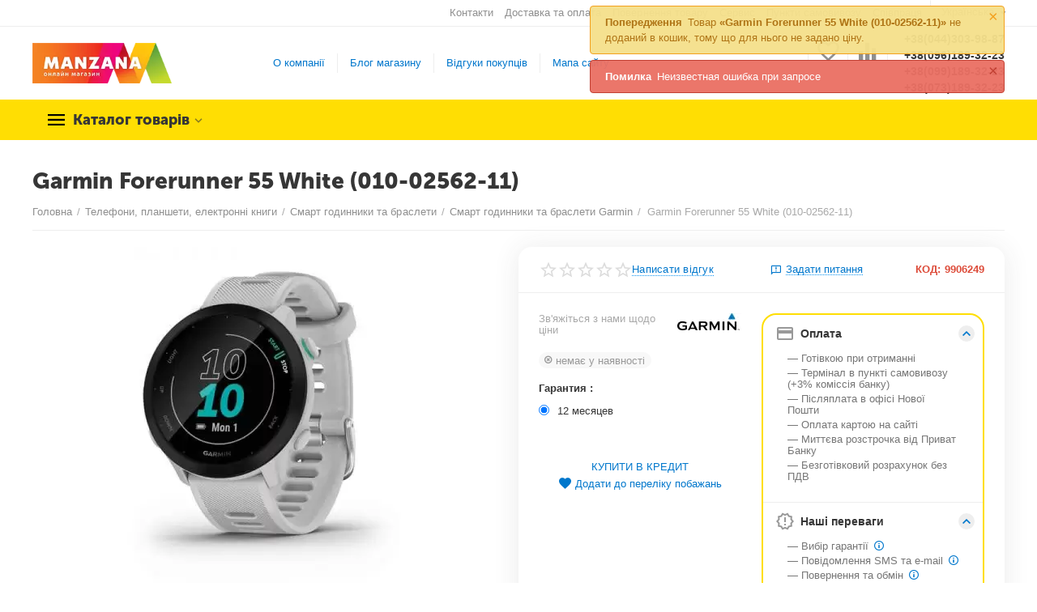

--- FILE ---
content_type: text/html; charset=utf-8
request_url: https://manzana.ua/garmin-forerunner-55-white-010-02562-11/
body_size: 29491
content:

<!DOCTYPE html>
<html 

    lang="uk"
    dir="ltr"
    class=""
>
<head>
<title>Garmin Forerunner 55 White (010-02562-11) купити з доставкою по Київу та Україні в Manzana.ua. Найкраща ціна.</title>

<base href="https://manzana.ua/" />
<meta http-equiv="Content-Type" content="text/html; charset=utf-8" data-ca-mode="ultimate" />
<meta name="viewport" content="initial-scale=1.0, width=device-width" />

<meta name="description" content="Замовити Garmin Forerunner 55 White (010-02562-11) в Manzana⚡Швидка доставка по Київу та Україні ✅ Найкращі ціни ☎(044) 303-98-87" />



    <meta name="keywords" content="Garmin Forerunner 55 White (010-02562-11)" />


<meta name="format-detection" content="telephone=no">

            <link rel="canonical" href="https://manzana.ua/garmin-forerunner-55-white-010-02562-11/" />    
                        

    <link title="Русский" dir="ltr" type="text/html" rel="alternate" hreflang="ru" href="https://manzana.ua/ru/garmin-forerunner-55-white-010-02562-11/" />
    <link title="Українська" dir="ltr" type="text/html" rel="alternate" hreflang="x-default" href="https://manzana.ua/garmin-forerunner-55-white-010-02562-11/" />
    <link title="Українська" dir="ltr" type="text/html" rel="alternate" hreflang="uk" href="https://manzana.ua/garmin-forerunner-55-white-010-02562-11/" />

    <!-- Inline script moved to the bottom of the page -->
    <meta property="og:type" content="website" />
<meta property="og:locale" content="uk_UA" />
<meta property="og:title" content="Garmin Forerunner 55 White (010-02562-11) купити з доставкою по Київу та Україні в Manzana.ua. Найкраща ціна." />
<meta property="og:description" content="Замовити Garmin Forerunner 55 White (010-02562-11) в Manzana⚡Швидка доставка по Київу та Україні ✅ Найкращі ціни ☎(044) 303-98-87" />
<meta property="og:url" content="https://manzana.ua/garmin-forerunner-55-white-010-02562-11/" />
    <meta property="og:image" content="https://manzana.ua/images/ab__webp/detailed/26/forerunner-55-white_jpg.webp" />

    <meta name="theme-color" content="#ffffff">




    <link href="https://manzana.ua/images/logos/23/favicon_manzana.png" rel="shortcut icon" type="image/png" />


<link type="text/css" rel="stylesheet" href="https://manzana.ua/var/cache/misc/assets/design/themes/abt__unitheme2/css/standalone.d2d7266a768e41514156f110b97cb5b9.css?1768684983" />
<script data-no-defer type="f2e1524cc3cbb7bf38b45a9a-text/javascript">
    window.lazySizesConfig =  {
        loadMode: 2,
        hFac: 0.42857142857143,
        expand: 350,
        expFactor: 1,
        preloadAfterLoad: false
    };
    document.addEventListener('lazybeforeunveil', function(e){
        let element = e.target;
        var bg = element.getAttribute('data-background-url');
        if(bg){
            var bgImg = $(new Image());
            bgImg.attr('src', bg);
            bgImg.on('load', function () {
                $(element).css({
                    'background-image': "url('" + bg + "')"
                }).removeAttr('data-background-url')
            });
        }
    });
</script>
<!-- Inline script moved to the bottom of the page -->
<!-- Inline script moved to the bottom of the page -->

<!-- Inline script moved to the bottom of the page -->
<!-- Inline script moved to the bottom of the page -->
<noscript>
    <img height="1" width="1" style="display:none"
         src="https://www.facebook.com/tr?id=375407177531548&ev=PageView&noscript=1";
    />
</noscript>
    <!-- Inline script moved to the bottom of the page -->

    
            <link rel="preload" href="https://manzana.ua/design/themes/abt__unitheme2/media/custom_fonts/MuseoSansBlack.woff?1768685008" as="font" type="font/woff" crossorigin="anonymous">
            <link rel="preload" href="https://manzana.ua/design/themes/abt__unitheme2/media/custom_fonts/uni2-icons.woff?1768685008" as="font" type="font/woff" crossorigin="anonymous">
            <link rel="preload" href="https://manzana.ua/design/themes/responsive/media/fonts/glyphs.woff?1768685008" as="font" type="font/woff" crossorigin="anonymous">
    
<link rel="preload" href="https://manzana.ua/images/ab__webp/logos/23/logo-manzana_png.webp" as="image">
<link rel="preload" href="https://manzana.ua/images/ab__webp/thumbnails/550/450/detailed/26/forerunner-55-white_jpg.webp" as="image">
</head>

<body>
            <!-- Google Code for Remarketing Tag -->
    <script data-no-defer type="f2e1524cc3cbb7bf38b45a9a-text/javascript">
        
                                    var google_tag_params = {
                    'ecomm_prodid': '29140',
                    'ecomm_pagetype': 'product',
                    'ecomm_totalvalue': 0.00
                };
            

        
            </script>
    <script data-no-defer type="f2e1524cc3cbb7bf38b45a9a-text/javascript">
        /* <![CDATA[ */
        var google_conversion_id = 983186739;
        var google_custom_params = window.google_tag_params;
        var google_remarketing_only = true;
        /* ]]> */
    </script>
    <script src="//www.googleadservices.com/pagead/conversion.js" data-no-defer type="f2e1524cc3cbb7bf38b45a9a-text/javascript"></script>
<noscript>
    <div style="display:inline;">
        <img height="1" width="1" style="border-style:none;" alt="" src="//googleads.g.doubleclick.net/pagead/viewthroughconversion/983186739/?guid=ON&amp;script=0"/>
    </div>
</noscript>

        
        <div class="ty-tygh  " id="tygh_container">

        <div id="ajax_overlay" class="ty-ajax-overlay"></div>
<div id="ajax_loading_box" class="ty-ajax-loading-box"></div>

        <div class="cm-notification-container notification-container">
</div>

        <div class="ty-helper-container " id="tygh_main_container">
            
                 
                
<div class="tygh-top-panel clearfix">
        <div class="container-fluid  top-grid">
                                            
                                        
                <div class="container-fluid-row">
<div class="row-fluid ">        <div class="span16 top-links-grid " >
                    <div class="top-languages ty-float-right">
                <div id="languages_52">
                                            <div class="ty-select-wrapper">
        
    <a class="ty-select-block__a cm-combination" id="sw_select_uk_wrap_language_696c1b818ef58">
                    <i class="ty-select-block__a-flag ty-flag ty-flag-ua" ></i>
                <span class="ty-select-block__a-item hidden-phone hidden-tablet">Українська</span>
        <i class="ty-select-block__arrow ty-icon-down-micro"></i>
    </a>

    <div id="select_uk_wrap_language_696c1b818ef58" class="ty-select-block cm-popup-box hidden">
        <ul class="cm-select-list ty-select-block__list ty-flags">
                            <li class="ty-select-block__list-item">
                    <a rel="nofollow" href="https://manzana.ua/ru/garmin-forerunner-55-white-010-02562-11/" class="ty-select-block__list-a  " data-ca-country-code="ru" data-ca-name="ru">
                                            <i class="ty-flag ty-flag-ru"></i>
                                        Русский                    </a>
                </li>
                            <li class="ty-select-block__list-item">
                    <a rel="nofollow" href="https://manzana.ua/garmin-forerunner-55-white-010-02562-11/" class="ty-select-block__list-a is-active " data-ca-country-code="ua" data-ca-name="uk">
                                            <i class="ty-flag ty-flag-ua"></i>
                                        Українська                    </a>
                </li>
                    </ul>
    </div>
</div>
    <!--languages_52--></div>

                    </div><div class="top-quick-links ty-float-right">
                
    

        <div class="ty-text-links-wrapper">
        <span id="sw_text_links_407" class="ty-text-links-btn cm-combination visible-phone">
            <i class="ty-icon-short-list"></i>
            <i class="ty-icon-down-micro ty-text-links-btn__arrow"></i>
        </span>
    
        <ul id="text_links_407" class="ty-text-links cm-popup-box ty-text-links_show_inline">
                            <li class="ty-text-links__item ty-level-0 ty-quick-menu__contacts">
                    <a class="ty-text-links__a"
                                                    href="https://manzana.ua/contactus-uk/"
                                                                    >
                        Контакти
                    </a>
                                    </li>
                            <li class="ty-text-links__item ty-level-0 ty-quick-menu__delivery">
                    <a class="ty-text-links__a"
                                                    href="https://manzana.ua/oplata-i-dostavka-uk/"
                                                                    >
                        Доставка та оплата
                    </a>
                                    </li>
                            <li class="ty-text-links__item ty-level-0">
                    <a class="ty-text-links__a"
                                                    href="https://manzana.ua/vozvrat-uk/"
                                                                    >
                        Повернення товару
                    </a>
                                    </li>
                            <li class="ty-text-links__item ty-level-0">
                    <a class="ty-text-links__a"
                                                    href="https://manzana.ua/service"
                                                                    >
                        Сервис
                    </a>
                                    </li>
                            <li class="ty-text-links__item ty-level-0 ty-quick-menu__pickup">
                    <a class="ty-text-links__a"
                                                    href="https://manzana.ua/index.php?dispatch=store_locator.search"
                                                                    >
                        Пункти самовивозу
                    </a>
                                    </li>
                            <li class="ty-text-links__item ty-level-0">
                    <a class="ty-text-links__a"
                                                    href="https://manzana.ua/sotrudnichestvo-uk/"
                                                                    >
                        Співпраця
                    </a>
                                    </li>
                    </ul>

        </div>
    
                    </div>
            </div>
</div>
    </div>
    
    </div>

</div>

<div class="tygh-header clearfix">
        <div class="container-fluid  header-grid  advanced-header">
                                            
                <div class="container-fluid-row">
<div class="row-fluid ">        <div class="span4 top-logo-grid " >
                    <div class="top-logo ">
                <div class="ty-logo-container">
    
            <a href="https://manzana.ua/" title="manzana logo">
        
    

    





    
    
                            
        
        <img class="ty-pict  ty-logo-container__image   cm-image" id="det_img_1784847653"  src="https://manzana.ua/images/ab__webp/logos/23/logo-manzana_png.webp"  width="238" height="69" alt="manzana logo" title="manzana logo" />


    
            </a>
    </div>

                    </div>
            </div>

    
                                        
                
        <div class="span7 top-header-menu " >
                    <ul id="text_links_409" class="ty-text-links">
                            <li class="ty-text-links__item ty-level-0">
                    <a class="ty-text-links__a"
                                                    href="https://manzana.ua/o-kompanii-uk/"
                                                                    >
                        О компанії
                    </a>
                                    </li>
                            <li class="ty-text-links__item ty-level-0">
                    <a class="ty-text-links__a"
                                                    href="https://manzana.ua/blog-uk/"
                                                                    >
                        Блог магазину
                    </a>
                                    </li>
                            <li class="ty-text-links__item ty-level-0">
                    <a class="ty-text-links__a"
                                                    href="https://manzana.ua/index.php?dispatch=discussion.view&amp;thread_id=26"
                                                                    >
                        Відгуки покупців
                    </a>
                                    </li>
                            <li class="ty-text-links__item ty-level-0">
                    <a class="ty-text-links__a"
                                                    href="https://manzana.ua/sitemap-view/"
                                                                    >
                        Мапа сайту
                    </a>
                                    </li>
                    </ul>
            </div>

    
                                        
                
        <div class="span5 top-phones " >
                    <div class="top-buttons-grid ">
                
        <div class="ut2-compared-products" id="abt__ut2_compared_products">
        <a class="cm-tooltip ty-compare__a " href="https://manzana.ua/productfeatures-compare/" rel="nofollow" title="Просмотреть Список сравнения"><i class="ut2-icon-baseline-equalizer"></i></a>
        <!--abt__ut2_compared_products--></div>

        <div class="ut2-wishlist-count" id="abt__ut2_wishlist_count">
        <a class="cm-tooltip ty-wishlist__a " href="https://manzana.ua/wishlist-view/" rel="nofollow" title="Переглянути список побажань"><i class="ut2-icon-baseline-favorite-border"></i></a>
        <!--abt__ut2_wishlist_count--></div>

                    </div><div class="top-phones-grid ">
                <div class="ty-wysiwyg-content"  data-ca-live-editor-object-id="0" data-ca-live-editor-object-type=""><div class="ut2-pn">
	<div class="ut2-pn__items">
		<a href="tel:+380443039887">+38(044)303-98-87</a>
		<a href="tel:+380961893223">+38(096)189-32-23</a>
		<a href="tel:+380991893223">+38(099)189-32-23</a>
		<a href="tel:+380931893223">+38(073)189-32-23</a>
	</div>
</div></div>
                    </div>
            </div>
</div>
    </div>
                                        
                <div class="container-fluid-row container-fluid-row-full-width top-menu-grid">
<div class="row-fluid ">        <div class="span16 " >
                    <div class="row-fluid ">        <div class="span16 top-left-grid " >
                    <div class="row-fluid ">        <div class="span16 menu-grid " >
                    <div class="ty-dropdown-box   top-menu-grid-vetrtical">
        <div id="sw_dropdown_413" class="ty-dropdown-box__title cm-combination ">
            
                            <a>Каталог товарів</a>
                        

        </div>
        <div id="dropdown_413" class="cm-popup-box ty-dropdown-box__content hidden">
            

<a href="javascript:void(0);" rel="nofollow" class="ut2-btn-close hidden" onclick="if (!window.__cfRLUnblockHandlers) return false; $(this).parent().prev().removeClass('open');$(this).parent().addClass('hidden');" data-cf-modified-f2e1524cc3cbb7bf38b45a9a-=""><i class="ut2-icon-baseline-close"></i></a><div class="ut2-menu__inbox"><ul class="ty-menu__items cm-responsive-menu"><li class="ty-menu__item cm-menu-item-responsive first-lvl ty-menu-item__products" data-subitems-count="9" data-settings-cols="4"><a class="ty-menu__item-toggle ty-menu__menu-btn visible-phone cm-responsive-menu-toggle"><i class="ut2-icon-outline-expand_more"></i></a><a href="javascript:void(0)" class="ty-menu__item-link a-first-lvl"><span class="menu-lvl-ctn exp-wrap"><span><bdi>Всі товари</bdi><br><span class="exp-mwi-text">Всі категорії, доступні в магазині</span></span><i class="icon-right-dir ut2-icon-outline-arrow_forward"></i></span></a><div class="ty-menu__submenu" id="topmenu_114_413_2972208516">    
        <div class="ty-menu__submenu-items cm-responsive-menu-submenu  with-icon-items clearfix" style="min-height:476px">
            <div style="min-height:476px">
                

    
    <div class="ty-menu__submenu-col"  style="width:25%">
                    <div class="second-lvl" data-elem-index="0">
                
                                <div class="ty-menu__submenu-item-header">
                    <a href="https://manzana.ua/avtotovary-uk/" class="ty-menu__submenu-link">                        <bdi>Автотовари</bdi>
                    </a>
                                    </div>
                                    <a class="ty-menu__item-toggle visible-phone cm-responsive-menu-toggle">
                        <i class="ut2-icon-outline-expand_more"></i>
                    </a>
                    <div class="ty-menu__submenu" >
                                                    <div class="ty-menu__submenu-list hiddenCol cm-responsive-menu-submenu" style="height: 84px;">
                                                                
                                                                                                        <div class="ty-menu__submenu-item">
                                        <a href="https://manzana.ua/gps-navigatory-uk/" class="ty-menu__submenu-link">
                                            <bdi>GPS-навігатори
                                                                                            </bdi>
                                        </a>
                                    </div>
                                                                                                        <div class="ty-menu__submenu-item">
                                        <a href="https://manzana.ua/avtomobilnye-videoregistratory-uk/" class="ty-menu__submenu-link">
                                            <bdi>Автомобільні відеорегістратори
                                                                                            </bdi>
                                        </a>
                                    </div>
                                                                                                        <div class="ty-menu__submenu-item">
                                        <a href="https://manzana.ua/avtomobilnye-nasosy-kompressory/" class="ty-menu__submenu-link">
                                            <bdi>Автомобильные насосы, компрессоры
                                                                                            </bdi>
                                        </a>
                                    </div>
                                                                                                        <div class="ty-menu__submenu-item">
                                        <a href="https://manzana.ua/avtonomnye-puskovye-ustroystva/" class="ty-menu__submenu-link">
                                            <bdi>Автономные пусковые устройства
                                                                                            </bdi>
                                        </a>
                                    </div>
                                                                                                        <div class="ty-menu__submenu-item">
                                        <a href="https://manzana.ua/nabory-instrumentov-uk/" class="ty-menu__submenu-link">
                                            <bdi>Набори інструментів
                                                                                            </bdi>
                                        </a>
                                    </div>
                                                                

                            </div>
                                                    
                                                                            <a href="javascript:void(0);" onMouseOver="if (!window.__cfRLUnblockHandlers) return false; $(this).prev().addClass('view');$(this).addClass('hidden');" class="ut2-more" data-cf-modified-f2e1524cc3cbb7bf38b45a9a-=""><span>Більше</span></a>
                                            </div>
                            </div>
                    <div class="second-lvl" data-elem-index="1">
                
                                <div class="ty-menu__submenu-item-header">
                    <a href="https://manzana.ua/detskie-igrushki-uk/" class="ty-menu__submenu-link">                        <bdi>Дитячі іграшки</bdi>
                    </a>
                                    </div>
                                    <a class="ty-menu__item-toggle visible-phone cm-responsive-menu-toggle">
                        <i class="ut2-icon-outline-expand_more"></i>
                    </a>
                    <div class="ty-menu__submenu" >
                                                    <div class="ty-menu__submenu-list cm-responsive-menu-submenu" >
                                                                
                                                                                                        <div class="ty-menu__submenu-item">
                                        <a href="https://manzana.ua/avto-konstruktory-uk-2/" class="ty-menu__submenu-link">
                                            <bdi>Авто-конструктори
                                                                                            </bdi>
                                        </a>
                                    </div>
                                                                

                            </div>
                                                    
                                                                    </div>
                            </div>
                    <div class="second-lvl" data-elem-index="2">
                
                                <div class="ty-menu__submenu-item-header">
                    <a href="https://manzana.ua/kompyutery-seti-orgtehnika-uk/" class="ty-menu__submenu-link">                        <bdi>Компьютери, мережа, оргтехніка</bdi>
                    </a>
                                    </div>
                                    <a class="ty-menu__item-toggle visible-phone cm-responsive-menu-toggle">
                        <i class="ut2-icon-outline-expand_more"></i>
                    </a>
                    <div class="ty-menu__submenu" >
                                                    <div class="ty-menu__submenu-list hiddenCol cm-responsive-menu-submenu" style="height: 84px;">
                                                                
                                                                                                        <div class="ty-menu__submenu-item">
                                        <a href="https://manzana.ua/proektory-uk/" class="ty-menu__submenu-link">
                                            <bdi>Проектори
                                                                                            </bdi>
                                        </a>
                                    </div>
                                                                                                        <div class="ty-menu__submenu-item">
                                        <a href="https://manzana.ua/igrovye-tovary-uk/" class="ty-menu__submenu-link">
                                            <bdi>Ігрові товари
                                                                                            </bdi>
                                        </a>
                                    </div>
                                                                                                        <div class="ty-menu__submenu-item">
                                        <a href="https://manzana.ua/kompyutery-uk/" class="ty-menu__submenu-link">
                                            <bdi>Компьютери
                                                                                            </bdi>
                                        </a>
                                    </div>
                                                                                                        <div class="ty-menu__submenu-item">
                                        <a href="https://manzana.ua/noutbuki-uk/" class="ty-menu__submenu-link">
                                            <bdi>Ноутбуки
                                                                                            </bdi>
                                        </a>
                                    </div>
                                                                                                        <div class="ty-menu__submenu-item">
                                        <a href="https://manzana.ua/orgtehnika-uk/" class="ty-menu__submenu-link">
                                            <bdi>Оргтехніка
                                                                                            </bdi>
                                        </a>
                                    </div>
                                                                

                            </div>
                                                    
                                                                            <a href="javascript:void(0);" onMouseOver="if (!window.__cfRLUnblockHandlers) return false; $(this).prev().addClass('view');$(this).addClass('hidden');" class="ut2-more" data-cf-modified-f2e1524cc3cbb7bf38b45a9a-=""><span>Більше</span></a>
                                            </div>
                            </div>
            </div>
    
    <div class="ty-menu__submenu-col"  style="width:25%">
                    <div class="second-lvl" data-elem-index="3">
                
                                <div class="ty-menu__submenu-item-header">
                    <a href="https://manzana.ua/muzykalnye-instrumenty-uk/" class="ty-menu__submenu-link">                        <bdi>Музичні інструменти</bdi>
                    </a>
                                    </div>
                                    <a class="ty-menu__item-toggle visible-phone cm-responsive-menu-toggle">
                        <i class="ut2-icon-outline-expand_more"></i>
                    </a>
                    <div class="ty-menu__submenu" >
                                                    <div class="ty-menu__submenu-list cm-responsive-menu-submenu" >
                                                                
                                                                                                        <div class="ty-menu__submenu-item">
                                        <a href="https://manzana.ua/elektronnye-udarnye-ustanovki-uk/" class="ty-menu__submenu-link">
                                            <bdi>Електронні ударні установки
                                                                                            </bdi>
                                        </a>
                                    </div>
                                                                                                        <div class="ty-menu__submenu-item">
                                        <a href="https://manzana.ua/mikrofony-uk/" class="ty-menu__submenu-link">
                                            <bdi>Мікрофони
                                                                                            </bdi>
                                        </a>
                                    </div>
                                                                                                        <div class="ty-menu__submenu-item">
                                        <a href="https://manzana.ua/mikrofonnye-radiosistemy-uk/" class="ty-menu__submenu-link">
                                            <bdi>Мікрофонні радіосистеми
                                                                                            </bdi>
                                        </a>
                                    </div>
                                                                                                        <div class="ty-menu__submenu-item">
                                        <a href="https://manzana.ua/sintezatory-i-cifrovye-pianino-uk/" class="ty-menu__submenu-link">
                                            <bdi>Синтезатори та цифрові піаніно
                                                                                            </bdi>
                                        </a>
                                    </div>
                                                                

                            </div>
                                                    
                                                                    </div>
                            </div>
                    <div class="second-lvl" data-elem-index="4">
                
                                <div class="ty-menu__submenu-item-header">
                    <a href="https://manzana.ua/bytovaya-tehnika-uk/" class="ty-menu__submenu-link">                        <bdi>Побутова техніка</bdi>
                    </a>
                                    </div>
                                    <a class="ty-menu__item-toggle visible-phone cm-responsive-menu-toggle">
                        <i class="ut2-icon-outline-expand_more"></i>
                    </a>
                    <div class="ty-menu__submenu" >
                                                    <div class="ty-menu__submenu-list cm-responsive-menu-submenu" >
                                                                
                                                                                                        <div class="ty-menu__submenu-item">
                                        <a href="https://manzana.ua/mbt-uk/" class="ty-menu__submenu-link">
                                            <bdi>МПТ
                                                                                            </bdi>
                                        </a>
                                    </div>
                                                                                                        <div class="ty-menu__submenu-item">
                                        <a href="https://manzana.ua/bbt-uk/" class="ty-menu__submenu-link">
                                            <bdi>ВПТ
                                                                                            </bdi>
                                        </a>
                                    </div>
                                                                

                            </div>
                                                    
                                                                    </div>
                            </div>
            </div>
    
    <div class="ty-menu__submenu-col"  style="width:25%">
                    <div class="second-lvl" data-elem-index="5">
                
                                <div class="ty-menu__submenu-item-header">
                    <a href="https://manzana.ua/tv-foto-audio-video-uk/" class="ty-menu__submenu-link">                        <bdi>ТВ, фото, аудио-відео</bdi>
                    </a>
                                    </div>
                                    <a class="ty-menu__item-toggle visible-phone cm-responsive-menu-toggle">
                        <i class="ut2-icon-outline-expand_more"></i>
                    </a>
                    <div class="ty-menu__submenu" >
                                                    <div class="ty-menu__submenu-list hiddenCol cm-responsive-menu-submenu" style="height: 84px;">
                                                                
                                                                                                        <div class="ty-menu__submenu-item">
                                        <a href="https://manzana.ua/fototehnika-uk/" class="ty-menu__submenu-link">
                                            <bdi>Фототехніка
                                                                                            </bdi>
                                        </a>
                                    </div>
                                                                                                        <div class="ty-menu__submenu-item">
                                        <a href="https://manzana.ua/televizory-uk/" class="ty-menu__submenu-link">
                                            <bdi>Телевізори
                                                                                            </bdi>
                                        </a>
                                    </div>
                                                                                                        <div class="ty-menu__submenu-item">
                                        <a href="https://manzana.ua/kvadrokoptery-uk/" class="ty-menu__submenu-link">
                                            <bdi>Квадрокоптери
                                                                                            </bdi>
                                        </a>
                                    </div>
                                                                                                        <div class="ty-menu__submenu-item">
                                        <a href="https://manzana.ua/audio-videotehnika-uk/" class="ty-menu__submenu-link">
                                            <bdi>Аудіо-відеотехніка
                                                                                            </bdi>
                                        </a>
                                    </div>
                                                                                                        <div class="ty-menu__submenu-item">
                                        <a href="https://manzana.ua/aksessuary-dlya-fototehniki-uk/" class="ty-menu__submenu-link">
                                            <bdi>Аксесуари для фототехніки
                                                                                            </bdi>
                                        </a>
                                    </div>
                                                                

                            </div>
                                                    
                                                                            <a href="javascript:void(0);" onMouseOver="if (!window.__cfRLUnblockHandlers) return false; $(this).prev().addClass('view');$(this).addClass('hidden');" class="ut2-more" data-cf-modified-f2e1524cc3cbb7bf38b45a9a-=""><span>Більше</span></a>
                                            </div>
                            </div>
                    <div class="second-lvl" data-elem-index="6">
                
                                <div class="ty-menu__submenu-item-header">
                    <a href="https://manzana.ua/telefony-planshety-elektronnye-knigi-uk/" class="ty-menu__submenu-link">                        <bdi>Телефони, планшети, електронні книги</bdi>
                    </a>
                                    </div>
                                    <a class="ty-menu__item-toggle visible-phone cm-responsive-menu-toggle">
                        <i class="ut2-icon-outline-expand_more"></i>
                    </a>
                    <div class="ty-menu__submenu" >
                                                    <div class="ty-menu__submenu-list hiddenCol cm-responsive-menu-submenu" style="height: 84px;">
                                                                
                                                                                                        <div class="ty-menu__submenu-item">
                                        <a href="https://manzana.ua/elektronnye-knigi-uk/" class="ty-menu__submenu-link">
                                            <bdi>Електронні книги
                                                                                            </bdi>
                                        </a>
                                    </div>
                                                                                                        <div class="ty-menu__submenu-item">
                                        <a href="https://manzana.ua/smartfony-uk/" class="ty-menu__submenu-link">
                                            <bdi>Смартфони
                                                                                            </bdi>
                                        </a>
                                    </div>
                                                                                                        <div class="ty-menu__submenu-item">
                                        <a href="https://manzana.ua/planshety-uk/" class="ty-menu__submenu-link">
                                            <bdi>Планшети
                                                                                            </bdi>
                                        </a>
                                    </div>
                                                                                                        <div class="ty-menu__submenu-item">
                                        <a href="https://manzana.ua/umnye-chasy-i-braslety-uk/" class="ty-menu__submenu-link">
                                            <bdi>Смарт годинники та браслети
                                                                                            </bdi>
                                        </a>
                                    </div>
                                                                                                        <div class="ty-menu__submenu-item">
                                        <a href="https://manzana.ua/aksessuary-uk/" class="ty-menu__submenu-link">
                                            <bdi>Аксесуари
                                                                                            </bdi>
                                        </a>
                                    </div>
                                                                

                            </div>
                                                    
                                                                            <a href="javascript:void(0);" onMouseOver="if (!window.__cfRLUnblockHandlers) return false; $(this).prev().addClass('view');$(this).addClass('hidden');" class="ut2-more" data-cf-modified-f2e1524cc3cbb7bf38b45a9a-=""><span>Більше</span></a>
                                            </div>
                            </div>
            </div>
    
    <div class="ty-menu__submenu-col"  style="width:25%">
                    <div class="second-lvl" data-elem-index="7">
                
                                <div class="ty-menu__submenu-item-header">
                    <a href="https://manzana.ua/ucenennye-tovary-uk/" class="ty-menu__submenu-link">                        <bdi>Уцінені товари</bdi>
                    </a>
                                    </div>
                                    <a class="ty-menu__item-toggle visible-phone cm-responsive-menu-toggle">
                        <i class="ut2-icon-outline-expand_more"></i>
                    </a>
                    <div class="ty-menu__submenu" >
                                                    <div class="ty-menu__submenu-list cm-responsive-menu-submenu" >
                                                                
                                                                                                        <div class="ty-menu__submenu-item">
                                        <a href="https://manzana.ua/mobilnye-telefony-uk/" class="ty-menu__submenu-link">
                                            <bdi>Мобільні телефони
                                                                                            </bdi>
                                        </a>
                                    </div>
                                                                                                        <div class="ty-menu__submenu-item">
                                        <a href="https://manzana.ua/monitori/" class="ty-menu__submenu-link">
                                            <bdi>Монитори
                                                                                            </bdi>
                                        </a>
                                    </div>
                                                                

                            </div>
                                                    
                                                                    </div>
                            </div>
                    <div class="second-lvl" data-elem-index="8">
                
                                <div class="ty-menu__submenu-item-header">
                    <a href="https://manzana.ua/sport-aktivnyy-otdyh-uk/" class="ty-menu__submenu-link">                        <bdi>Спорт, Активний відпочинок</bdi>
                    </a>
                                    </div>
                                    <a class="ty-menu__item-toggle visible-phone cm-responsive-menu-toggle">
                        <i class="ut2-icon-outline-expand_more"></i>
                    </a>
                    <div class="ty-menu__submenu" >
                                                    <div class="ty-menu__submenu-list cm-responsive-menu-submenu" >
                                                                
                                                                                                        <div class="ty-menu__submenu-item">
                                        <a href="https://manzana.ua/velokompyutery-uk/" class="ty-menu__submenu-link">
                                            <bdi>Велокомп&#039;ютери
                                                                                            </bdi>
                                        </a>
                                    </div>
                                                                                                        <div class="ty-menu__submenu-item">
                                        <a href="https://manzana.ua/palatki-i-tenty/" class="ty-menu__submenu-link">
                                            <bdi>Палатки и тенты
                                                                                            </bdi>
                                        </a>
                                    </div>
                                                                                                        <div class="ty-menu__submenu-item">
                                        <a href="https://manzana.ua/elektrotansport-uk/" class="ty-menu__submenu-link">
                                            <bdi>Електротанспорт
                                                                                            </bdi>
                                        </a>
                                    </div>
                                                                                                        <div class="ty-menu__submenu-item">
                                        <a href="https://manzana.ua/eholoty-uk/" class="ty-menu__submenu-link">
                                            <bdi>Ехолоти
                                                                                            </bdi>
                                        </a>
                                    </div>
                                                                

                            </div>
                                                    
                                                                    </div>
                            </div>
            </div>


<!-- Inline script moved to the bottom of the page -->
            </div>
        </div>
    

</div></li><li class="ty-menu__item ty-menu__item-nodrop first-lvl" data-subitems-count="0" data-settings-cols="4"><a href="https://manzana.ua/smartfony-uk/" class="ty-menu__item-link a-first-lvl"><span class="menu-lvl-ctn "><span><bdi>Смартфони</bdi></span></span></a></li><li class="ty-menu__item ty-menu__item-nodrop first-lvl" data-subitems-count="0" data-settings-cols="4"><a href="https://manzana.ua/planshety-uk/" class="ty-menu__item-link a-first-lvl"><span class="menu-lvl-ctn "><span><bdi>Планшети</bdi></span></span></a></li><li class="ty-menu__item ty-menu__item-nodrop first-lvl" data-subitems-count="0" data-settings-cols="4"><a href="https://manzana.ua/elektronnye-knigi-uk/" class="ty-menu__item-link a-first-lvl"><span class="menu-lvl-ctn "><span><bdi>Електронні книги</bdi></span></span></a></li><li class="ty-menu__item ty-menu__item-nodrop ty-menu__item-active first-lvl ty-menu-item__office" data-subitems-count="0" data-settings-cols="4"><a href="https://manzana.ua/umnye-chasy-i-braslety-uk/" class="ty-menu__item-link a-first-lvl"><span class="menu-lvl-ctn "><span><bdi>Смарт годинники та браслети</bdi></span></span></a></li><li class="ty-menu__item ty-menu__item-nodrop first-lvl ty-menu-item__media" data-subitems-count="0" data-settings-cols="4"><a href="https://manzana.ua/naushniki-uk/" class="ty-menu__item-link a-first-lvl"><span class="menu-lvl-ctn "><span><bdi>Навушники</bdi></span></span></a></li><li class="ty-menu__item ty-menu__item-nodrop first-lvl ty-menu-item__electronics" data-subitems-count="0" data-settings-cols="4"><a href="https://manzana.ua/noutbuki-uk/" class="ty-menu__item-link a-first-lvl"><span class="menu-lvl-ctn "><span><bdi>Ноутбуки</bdi><span class="m-label" style="color: #ffffff; background-color: #cc0000; border: 1px solid #cc0000;">Хіт</span></span></span></a></li><li class="ty-menu__item ty-menu__item-nodrop first-lvl ty-menu-item__sport" data-subitems-count="0" data-settings-cols="4"><a href="https://manzana.ua/igrovye-pristavki-uk/" class="ty-menu__item-link a-first-lvl"><span class="menu-lvl-ctn "><span><bdi>Ігрові приставки</bdi></span></span></a></li><li class="ty-menu__item ty-menu__item-nodrop first-lvl ty-menu-item__newest" data-subitems-count="0" data-settings-cols="4"><a href="https://manzana.ua/index.php?dispatch=products.newest" class="ty-menu__item-link a-first-lvl"><span class="menu-lvl-ctn exp-wrap"><span><bdi>Новинки</bdi><br><span class="exp-mwi-text">Найновіші товари та останні надходження</span></span></span></a></li><li class="ty-menu__item ty-menu__item-nodrop first-lvl last ty-menu-item__sale" data-subitems-count="0" data-settings-cols="4"><a href="https://manzana.ua/index.php?dispatch=products.on_sale" class="ty-menu__item-link a-first-lvl"><span class="menu-lvl-ctn exp-wrap"><span><bdi>Знижки</bdi><br><span class="exp-mwi-text">Товари зі знижками</span></span></span></a></li>
</ul></div>

        </div>
    </div>
            </div>
</div>
            </div>
</div>
            </div>
</div>
    </div>
    
    </div>

</div>

<div class="tygh-content clearfix">
        <div class="container-fluid  content-grid">
                                            
                <div class="container-fluid-row">
<div class="row-fluid ">        <div class="span16 main-content-grid " >
                    <!-- Inline script moved to the bottom of the page -->


<div class="ut2-pb ty-product-block ty-product-detail">
	
			<h1 class="ut2-pb__title" ><bdi>Garmin Forerunner 55 White (010-02562-11)</bdi></h1>
		

	 <div class="ut2-breadcrumbs__wrapper">
		 
			 <div id="breadcrumbs_12">

                    <div class="ty-breadcrumbs clearfix ">
            <a href="https://manzana.ua/" class="ty-breadcrumbs__a"><bdi>Головна</bdi></a><span class="ty-breadcrumbs__slash">/</span><a href="https://manzana.ua/telefony-planshety-elektronnye-knigi-uk/" class="ty-breadcrumbs__a"><bdi>Телефони, планшети, електронні книги</bdi></a><span class="ty-breadcrumbs__slash">/</span><a href="https://manzana.ua/umnye-chasy-i-braslety-uk/" class="ty-breadcrumbs__a"><bdi>Смарт годинники та браслети</bdi></a><span class="ty-breadcrumbs__slash">/</span><a href="https://manzana.ua/umnye-chasy-i-braslety-uk/garmin/" class="ty-breadcrumbs__a"><bdi>Смарт годинники та браслети Garmin</bdi></a><span class="ty-breadcrumbs__slash">/</span><span class="ty-breadcrumbs__current"><bdi>Garmin Forerunner 55 White (010-02562-11)</bdi></span>
        </div>

        
                <!-- Inline script moved to the bottom of the page -->
            <!--breadcrumbs_12--></div>
		 

	 </div>

	<div class="ut2-pb__wrapper clearfix">

    
                                

    
    








































            <div class="ut2-pb__img-wrapper ty-product-block__img-wrapper">
                    
                    
                        <div class="ut2-pb__img cm-reload-29140" data-ca-previewer="true" id="product_images_29140_update">
								                        	
    
    
    

                                
            
    
<div class="ty-product-img cm-preview-wrapper" id="product_images_29140696c1b819dd1b">
                
        
    
                


                                                                                
                                                                        
                                        
                                                                        
                                        
            


    
                            
        
        <a id="det_img_link_29140696c1b819dd1b_26653" data-ca-image-id="preview[product_images_29140696c1b819dd1b]" class="cm-image-previewer cm-previewer ty-previewer" data-ca-image-width="600" data-ca-image-height="600" href="https://manzana.ua/images/ab__webp/thumbnails/734/600/detailed/26/forerunner-55-white_jpg.webp" title="Garmin Forerunner 55 White (010-02562-11)"><img class="ty-pict     cm-image" id="det_img_29140696c1b819dd1b_26653"  src="https://manzana.ua/images/ab__webp/thumbnails/550/450/detailed/26/forerunner-55-white_jpg.webp"  alt="ФотоGarmin Forerunner 55 White (010-02562-11) від магазину Manzana.ua" title="Garmin Forerunner 55 White (010-02562-11)" srcset="https://manzana.ua/images/ab__webp/thumbnails/1100/900/detailed/26/forerunner-55-white_jpg.webp 2x" width="550" height="450" /><svg class="ty-pict__container" aria-hidden="true" width="550" height="450" viewBox="0 0 550 450" style="max-height: 100%; max-width: 100%; position: absolute; top: 0; left: 50%; transform: translateX(-50%); z-index: -1;"><rect fill="transparent" width="550" height="450"></rect></svg>
<span class="ty-previewer__icon hidden-phone"></span></a>


                                                                            

    
                


                                                                                
                                                                        
                                        
                                                                        
                                        
            


<a id="det_img_link_29140696c1b819dd1b_26654" data-ca-image-id="preview[product_images_29140696c1b819dd1b]" class="cm-image-previewer hidden cm-previewer ty-previewer" data-ca-image-width="300" data-ca-image-height="299" href="https://manzana.ua/images/ab__webp/thumbnails/366/299/detailed/26/661120_20211206_900_900_010_02562_11_3_jpg.webp" title="Garmin Forerunner 55 White (010-02562-11), зображення 2"><img class="ty-pict     cm-image" id="det_img_29140696c1b819dd1b_26654"  src="https://manzana.ua/images/ab__webp/thumbnails/550/450/detailed/26/661120_20211206_900_900_010_02562_11_3_jpg.webp"  alt="ФотоGarmin Forerunner 55 White (010-02562-11), зображення 2 від магазину Manzana.ua" title="Garmin Forerunner 55 White (010-02562-11), зображення 2" srcset="https://manzana.ua/images/ab__webp/thumbnails/1100/900/detailed/26/661120_20211206_900_900_010_02562_11_3_jpg.webp 2x" width="550" height="450" /><svg class="ty-pict__container" aria-hidden="true" width="550" height="450" viewBox="0 0 550 450" style="max-height: 100%; max-width: 100%; position: absolute; top: 0; left: 50%; transform: translateX(-50%); z-index: -1;"><rect fill="transparent" width="550" height="450"></rect></svg>
<span class="ty-previewer__icon hidden-phone"></span></a>

                                                                                    

    
                


                                                                                
                                                                        
                                        
                                                                        
                                        
            


<a id="det_img_link_29140696c1b819dd1b_26655" data-ca-image-id="preview[product_images_29140696c1b819dd1b]" class="cm-image-previewer hidden cm-previewer ty-previewer" data-ca-image-width="650" data-ca-image-height="650" href="https://manzana.ua/images/ab__webp/thumbnails/795/650/detailed/26/garmin-forerunner-55_5__jpg.webp" title="Garmin Forerunner 55 White (010-02562-11), зображення 3"><img class="ty-pict     cm-image" id="det_img_29140696c1b819dd1b_26655"  src="https://manzana.ua/images/ab__webp/thumbnails/550/450/detailed/26/garmin-forerunner-55_5__jpg.webp"  alt="ФотоGarmin Forerunner 55 White (010-02562-11), зображення 3 від магазину Manzana.ua" title="Garmin Forerunner 55 White (010-02562-11), зображення 3" srcset="https://manzana.ua/images/ab__webp/thumbnails/1100/900/detailed/26/garmin-forerunner-55_5__jpg.webp 2x" width="550" height="450" /><svg class="ty-pict__container" aria-hidden="true" width="550" height="450" viewBox="0 0 550 450" style="max-height: 100%; max-width: 100%; position: absolute; top: 0; left: 50%; transform: translateX(-50%); z-index: -1;"><rect fill="transparent" width="550" height="450"></rect></svg>
<span class="ty-previewer__icon hidden-phone"></span></a>

                                                                                    

    
                


                                                                                
                                                                        
                                        
                                                                        
                                        
            


<a id="det_img_link_29140696c1b819dd1b_26656" data-ca-image-id="preview[product_images_29140696c1b819dd1b]" class="cm-image-previewer hidden cm-previewer ty-previewer" data-ca-image-width="650" data-ca-image-height="650" href="https://manzana.ua/images/ab__webp/thumbnails/795/650/detailed/26/garmin-forerunner-55_15__jpg.webp" title="Garmin Forerunner 55 White (010-02562-11), зображення 4"><img class="ty-pict     cm-image" id="det_img_29140696c1b819dd1b_26656"  src="https://manzana.ua/images/ab__webp/thumbnails/550/450/detailed/26/garmin-forerunner-55_15__jpg.webp"  alt="ФотоGarmin Forerunner 55 White (010-02562-11), зображення 4 від магазину Manzana.ua" title="Garmin Forerunner 55 White (010-02562-11), зображення 4" srcset="https://manzana.ua/images/ab__webp/thumbnails/1100/900/detailed/26/garmin-forerunner-55_15__jpg.webp 2x" width="550" height="450" /><svg class="ty-pict__container" aria-hidden="true" width="550" height="450" viewBox="0 0 550 450" style="max-height: 100%; max-width: 100%; position: absolute; top: 0; left: 50%; transform: translateX(-50%); z-index: -1;"><rect fill="transparent" width="550" height="450"></rect></svg>
<span class="ty-previewer__icon hidden-phone"></span></a>

                                                                                    

    
                


                                                                                
                                                                        
                                        
                                                                        
                                        
            


<a id="det_img_link_29140696c1b819dd1b_26657" data-ca-image-id="preview[product_images_29140696c1b819dd1b]" class="cm-image-previewer hidden cm-previewer ty-previewer" data-ca-image-width="1000" data-ca-image-height="1000" href="https://manzana.ua/images/ab__webp/thumbnails/1223/1000/detailed/26/m5_jpg.webp" title="Garmin Forerunner 55 White (010-02562-11), зображення 5"><img class="ty-pict     cm-image" id="det_img_29140696c1b819dd1b_26657"  src="https://manzana.ua/images/ab__webp/thumbnails/550/450/detailed/26/m5_jpg.webp"  alt="ФотоGarmin Forerunner 55 White (010-02562-11), зображення 5 від магазину Manzana.ua" title="Garmin Forerunner 55 White (010-02562-11), зображення 5" srcset="https://manzana.ua/images/ab__webp/thumbnails/1100/900/detailed/26/m5_jpg.webp 2x" width="550" height="450" /><svg class="ty-pict__container" aria-hidden="true" width="550" height="450" viewBox="0 0 550 450" style="max-height: 100%; max-width: 100%; position: absolute; top: 0; left: 50%; transform: translateX(-50%); z-index: -1;"><rect fill="transparent" width="550" height="450"></rect></svg>
<span class="ty-previewer__icon hidden-phone"></span></a>

                                                                                    

    
                


                                                                                
                                                                        
                                        
                                                                        
                                        
            


<a id="det_img_link_29140696c1b819dd1b_26658" data-ca-image-id="preview[product_images_29140696c1b819dd1b]" class="cm-image-previewer hidden cm-previewer ty-previewer" data-ca-image-width="207" data-ca-image-height="243" href="https://manzana.ua/images/ab__webp/thumbnails/297/243/detailed/26/завантаження_3o0k-6d_jpg.webp" title="Garmin Forerunner 55 White (010-02562-11), зображення 6"><img class="ty-pict     cm-image" id="det_img_29140696c1b819dd1b_26658"  src="https://manzana.ua/images/ab__webp/thumbnails/550/450/detailed/26/завантаження_3o0k-6d_jpg.webp"  alt="ФотоGarmin Forerunner 55 White (010-02562-11), зображення 6 від магазину Manzana.ua" title="Garmin Forerunner 55 White (010-02562-11), зображення 6" srcset="https://manzana.ua/images/ab__webp/thumbnails/1100/900/detailed/26/завантаження_3o0k-6d_jpg.webp 2x" width="550" height="450" /><svg class="ty-pict__container" aria-hidden="true" width="550" height="450" viewBox="0 0 550 450" style="max-height: 100%; max-width: 100%; position: absolute; top: 0; left: 50%; transform: translateX(-50%); z-index: -1;"><rect fill="transparent" width="550" height="450"></rect></svg>
<span class="ty-previewer__icon hidden-phone"></span></a>

            </div>


                    <div class="ty-product-thumbnails ty-center cm-image-gallery" id="images_preview_29140696c1b819dd1b" style="width: 550px;">
            <a data-ca-gallery-large-id="det_img_link_29140696c1b819dd1b_26653"class="cm-thumbnails-mini active ty-product-thumbnails__item"data-ca-image-order="0"data-ca-parent="#product_images_29140696c1b819dd1b">            

    
                


                                                                                
                                                                        
                                        
                                                                        
                                        
            


<img class="ty-pict     cm-image" id="det_img_29140696c1b819dd1b_26653_mini"  src="https://manzana.ua/images/ab__webp/thumbnails/50/50/detailed/26/forerunner-55-white_jpg.webp"  alt="ФотоGarmin Forerunner 55 White (010-02562-11) від магазину Manzana.ua" title="Garmin Forerunner 55 White (010-02562-11)" srcset="https://manzana.ua/images/ab__webp/thumbnails/100/100/detailed/26/forerunner-55-white_jpg.webp 2x" width="50" height="50" />

</a><a data-ca-gallery-large-id="det_img_link_29140696c1b819dd1b_26654"class="cm-thumbnails-mini ty-product-thumbnails__item"data-ca-image-order="1"data-ca-parent="#product_images_29140696c1b819dd1b">            

    
                


                                                                                
                                                                        
                                        
                                                                        
                                        
            


<img class="ty-pict     cm-image" id="det_img_29140696c1b819dd1b_26654_mini"  src="https://manzana.ua/images/ab__webp/thumbnails/50/50/detailed/26/661120_20211206_900_900_010_02562_11_3_jpg.webp"  alt="ФотоGarmin Forerunner 55 White (010-02562-11), зображення 2 від магазину Manzana.ua" title="Garmin Forerunner 55 White (010-02562-11), зображення 2" srcset="https://manzana.ua/images/ab__webp/thumbnails/100/100/detailed/26/661120_20211206_900_900_010_02562_11_3_jpg.webp 2x" width="50" height="50" />

</a><a data-ca-gallery-large-id="det_img_link_29140696c1b819dd1b_26655"class="cm-thumbnails-mini ty-product-thumbnails__item"data-ca-image-order="2"data-ca-parent="#product_images_29140696c1b819dd1b">            

    
                


                                                                                
                                                                        
                                        
                                                                        
                                        
            


<img class="ty-pict     cm-image" id="det_img_29140696c1b819dd1b_26655_mini"  src="https://manzana.ua/images/ab__webp/thumbnails/50/50/detailed/26/garmin-forerunner-55_5__jpg.webp"  alt="ФотоGarmin Forerunner 55 White (010-02562-11), зображення 3 від магазину Manzana.ua" title="Garmin Forerunner 55 White (010-02562-11), зображення 3" srcset="https://manzana.ua/images/ab__webp/thumbnails/100/100/detailed/26/garmin-forerunner-55_5__jpg.webp 2x" width="50" height="50" />

</a><a data-ca-gallery-large-id="det_img_link_29140696c1b819dd1b_26656"class="cm-thumbnails-mini ty-product-thumbnails__item"data-ca-image-order="3"data-ca-parent="#product_images_29140696c1b819dd1b">            

    
                


                                                                                
                                                                        
                                        
                                                                        
                                        
            


<img class="ty-pict     cm-image" id="det_img_29140696c1b819dd1b_26656_mini"  src="https://manzana.ua/images/ab__webp/thumbnails/50/50/detailed/26/garmin-forerunner-55_15__jpg.webp"  alt="ФотоGarmin Forerunner 55 White (010-02562-11), зображення 4 від магазину Manzana.ua" title="Garmin Forerunner 55 White (010-02562-11), зображення 4" srcset="https://manzana.ua/images/ab__webp/thumbnails/100/100/detailed/26/garmin-forerunner-55_15__jpg.webp 2x" width="50" height="50" />

</a><a data-ca-gallery-large-id="det_img_link_29140696c1b819dd1b_26657"class="cm-thumbnails-mini ty-product-thumbnails__item"data-ca-image-order="4"data-ca-parent="#product_images_29140696c1b819dd1b">            

    
                


                                                                                
                                                                        
                                        
                                                                        
                                        
            


<img class="ty-pict     cm-image" id="det_img_29140696c1b819dd1b_26657_mini"  src="https://manzana.ua/images/ab__webp/thumbnails/50/50/detailed/26/m5_jpg.webp"  alt="ФотоGarmin Forerunner 55 White (010-02562-11), зображення 5 від магазину Manzana.ua" title="Garmin Forerunner 55 White (010-02562-11), зображення 5" srcset="https://manzana.ua/images/ab__webp/thumbnails/100/100/detailed/26/m5_jpg.webp 2x" width="50" height="50" />

</a><a data-ca-gallery-large-id="det_img_link_29140696c1b819dd1b_26658"class="cm-thumbnails-mini ty-product-thumbnails__item"data-ca-image-order="5"data-ca-parent="#product_images_29140696c1b819dd1b">            

    
                


                                                                                
                                                                        
                                        
                                                                        
                                        
            


<img class="ty-pict     cm-image" id="det_img_29140696c1b819dd1b_26658_mini"  src="https://manzana.ua/images/ab__webp/thumbnails/50/50/detailed/26/завантаження_3o0k-6d_jpg.webp"  alt="ФотоGarmin Forerunner 55 White (010-02562-11), зображення 6 від магазину Manzana.ua" title="Garmin Forerunner 55 White (010-02562-11), зображення 6" srcset="https://manzana.ua/images/ab__webp/thumbnails/100/100/detailed/26/завантаження_3o0k-6d_jpg.webp 2x" width="50" height="50" />

</a>        </div>
    
<!-- Inline script moved to the bottom of the page -->
<!-- Inline script moved to the bottom of the page -->



	                        <!--product_images_29140_update--></div>
                        	                                    

            </div>
            <div class="ut2-pb__right">
                                <form action="https://manzana.ua/" method="post" name="product_form_29140" enctype="multipart/form-data" class="cm-disable-empty-files  cm-ajax cm-ajax-full-render cm-ajax-status-middle ">
<input type="hidden" name="result_ids" value="cart_status*,wish_list*,checkout*,account_info*,abt__ut2_wishlist_count" />
<input type="hidden" name="redirect_url" value="index.php?sl=uk&amp;dispatch=products.view&amp;product_id=29140" />
<input type="hidden" name="product_data[29140][product_id]" value="29140" />


                                                                                
                <div class="top-product-layer">
                    <section class="ty-product-review-product-rating-overview-short"><div class="ty-product-review-reviews-stars ty-product-review-reviews-stars--large" data-ca-product-review-reviews-stars-full="0"></div>
<section class="ty-product-review-product-rating-overview-short" id="product_review_product_rating_overview_short_29140">

    


    


    
    
    




    
 

    <a href="https://manzana.ua/index.php?dispatch=product_reviews.get_new_post_form&amp;product_id=29140&amp;post_redirect_url=index.php%3Fsl%3Duk%26dispatch%3Dproducts.view%26product_id%3D29140"  class="ty-btn cm-dialog-opener cm-dialog-auto-size cm-dialog-destroy-on-close ty-product-review-write-product-review-button ty-btn__text "  rel="nofollow" data-ca-target-id="new_post_dialog_29140" title="Написати відгук"><span>Написати відгук</span></a>



<!--product_review_product_rating_overview_short_29140--></section>
</section>
    
                
        <a title="Задати питання" data-ca-target-id="new_thread_login_form" class="vc__l cm-dialog-opener cm-dialog-auto-size" rel="nofollow">
            <i class="ut2-icon-outline-announcement"></i>
            <span class="ajx-link">Задати питання</span>
        </a>
    
            
<div class="ut2-pb__sku">            
        <div class="ty-control-group ty-sku-item cm-hidden-wrapper" id="sku_update_29140">
            <input type="hidden" name="appearance[show_sku]" value="1" />
                            <label class="ty-control-group__label" id="sku_29140">КОД:</label>
                        <span class="ty-control-group__item cm-reload-29140" id="product_code_29140">9906249<!--product_code_29140--></span>
        </div>
        

    </div>	            </div>

				<div class="cols-wrap">

					


					<div class="col-left">

	                    <div class="prices-container price-wrap">
	                        	                        <div class="ty-product-prices">
	                                        <span class="cm-reload-29140" id="old_price_update_29140">
            <input type="hidden" name="appearance[show_old_price]" value="1" />
            
                        

        <!--old_price_update_29140--></span>
    	                            
	                            	                                <div class="ut2-pb__price-actual">
	                                        <span class="cm-reload-29140 ty-price-update" id="price_update_29140">
        <input type="hidden" name="appearance[show_price_values]" value="1" />
        <input type="hidden" name="appearance[show_price]" value="1" />
                                
                                    <span class="ty-no-price">Зв'яжіться з нами щодо ціни</span>
                                                

                        <!--price_update_29140--></span>

	                                </div>
	                            
	                            	                                
	                                        <span class="cm-reload-29140" id="line_discount_update_29140">
            <input type="hidden" name="appearance[show_price_values]" value="1" />
            <input type="hidden" name="appearance[show_list_discount]" value="1" />
                    <!--line_discount_update_29140--></span>
    

	                            	                        </div>
	                        
	                                                        




                                                                    
                                        
                                            <div class="ut2-pb__product-brand">
                                                

    <div class="ty-features-list"><a href="https://manzana.ua/umnye-chasy-i-braslety-uk/garmin/" title="Бренд: Garmin">            

    
                


                                        
                                        
                    
            


<img class="ty-pict     cm-image"   src="https://manzana.ua/images/ab__webp/thumbnails/80/21/feature_variant/1/225px-Garmin_logo.svg_png.webp"  alt="Garmin" title="Garmin" srcset="https://manzana.ua/images/ab__webp/thumbnails/160/42/feature_variant/1/225px-Garmin_logo.svg_png.webp 2x" width="80" height="21" />

</a></div>
                                            </div>
                                        

                                    

                                                            	                    </div>

		                						
    <div class="cm-reload-29140 stock-wrap" id="product_amount_update_29140">
        <input type="hidden" name="appearance[show_product_amount]" value="1" />
                                                        <div class="ty-control-group product-list-field">
                                                <span class="ty-qty-out-of-stock ty-control-group__item" id="out_of_stock_info_29140"><i class="ut2-icon-highlight_off"></i>Немає у наявності</span>
                    </div>
                                        <!--product_amount_update_29140--></div>
   
    



		                		                <div class="ut2-pb__option">
		                    		                            <div class="cm-reload-29140 js-product-options-29140" id="product_options_update_29140">
        <input type="hidden" name="appearance[show_product_options]" value="1" />
        
                                                        

<input type="hidden" name="appearance[details_page]" value="1" />
    <input type="hidden" name="additional_info[info_type]" value="D" />
    <input type="hidden" name="additional_info[get_icon]" value="1" />
    <input type="hidden" name="additional_info[get_detailed]" value="1" />
    <input type="hidden" name="additional_info[get_additional]" value="" />
    <input type="hidden" name="additional_info[get_options]" value="1" />
    <input type="hidden" name="additional_info[get_discounts]" value="1" />
    <input type="hidden" name="additional_info[get_features]" value="" />
    <input type="hidden" name="additional_info[get_extra]" value="" />
    <input type="hidden" name="additional_info[get_taxed_prices]" value="1" />
    <input type="hidden" name="additional_info[get_for_one_product]" value="1" />
    <input type="hidden" name="additional_info[detailed_params]" value="1" />
    <input type="hidden" name="additional_info[features_display_on]" value="C" />
    <input type="hidden" name="additional_info[get_active_options]" value="" />
    <input type="hidden" name="additional_info[get_only_selectable_options]" value="" />







<div id="option_29140_AOC">
    <div class="cm-picker-product-options ty-product-options" id="opt_29140">
                
        
        <div class="ty-control-group ty-product-options__item product-list-field clearfix"
             id="opt_29140_27784"
        >
                            <label id="option_description_29140_27784"
                                                  for="option_29140_27784"
                                              class="ty-control-group__label ty-product-options__item-label  "
                                       >
                    Гарантия
                    :
                </label>
             
                                    <input type="hidden"
                           name="product_data[29140][product_options][27784]"
                           value="36208"
                           id="option_29140_27784"
                                               />
                    <ul id="option_29140_27784_group" class="ty-product-options__elem">
                                                                                    <li>
                                    <label id="option_description_29140_27784_36208"
                                           class="ty-product-options__box option-items"
                                    >
                                        <input type="radio" class="radio" name="product_data[29140][product_options][27784]" value="36208" checked="checked" onclick="if (!window.__cfRLUnblockHandlers) return false; fn_change_variant_image('29140', '27784', '36208');" data-cf-modified-f2e1524cc3cbb7bf38b45a9a-="" />
                                        12 месяцев&nbsp;
                                    </label>
                                </li>
                                                                        </ul>
                                    
                        
            
                                </div>
            </div>
</div>

<!-- Inline script moved to the bottom of the page -->

        

    <!--product_options_update_29140--></div>
    
		                </div>
		                
		                <div class="ut2-pb__advanced-option clearfix">
		                    		                    		                                <div class="cm-reload-29140" id="advanced_options_update_29140">
            
            
            

        <!--advanced_options_update_29140--></div>
    
		                    		                </div>

		                		                    

		                		                <div class="ut2-qty__wrap  ut2-pb__field-group">
		                    		                        
        <div class="cm-reload-29140" id="qty_update_29140">
        <input type="hidden" name="appearance[show_qty]" value="" />
        <input type="hidden" name="appearance[capture_options_vs_qty]" value="" />
                            
                    <input type="hidden" name="product_data[29140][amount]" value="1" />
                <!--qty_update_29140--></div>
    



		                    		                        
            


		                </div>
		                
		                		                <div class="ut2-pb__button ty-product-block__button">
		                    
		                    		                    <div class="cm-reload-29140 " id="add_to_cart_update_29140">
<input type="hidden" name="appearance[show_add_to_cart]" value="1" />
<input type="hidden" name="appearance[show_list_buttons]" value="1" />
<input type="hidden" name="appearance[but_role]" value="big" />
<input type="hidden" name="appearance[quick_view]" value="" />


    
    <div class="upc_credit_buttons-credits object-container">
        

    


    <a id="opener_upc_credit_buttons_29140"
        class="cm-dialog-opener cm-dialog-auto-size "
        href="https://manzana.ua/index.php?dispatch=upc_credit_buttons.credits&amp;product_id=29140&amp;product_price=0&amp;product=Garmin+Forerunner+55+White+%28010-02562-11%29&amp;product_code=9906249&amp;obj_prefix="         data-ca-target-id="content_upc_credit_buttons_29140"
                data-ca-dialog-title="Выберите вариант кредитования"        
        rel="nofollow"
    >
                <span >КУПИТИ В КРЕДИТ</span>
            </a>


<div class="hidden" id="content_upc_credit_buttons_29140" title="Выберите вариант кредитования">
    
</div>

    </div>



    
<a class="
	ut2-add-to-wish 	 label	 cm-submit	 cm-tooltip"

     title="Добавити в перелік відкладених товарів"     id="button_wishlist_29140"     data-ca-dispatch="dispatch[wishlist.add..29140]"    >
    <i class="ut2-icon-baseline-favorite"></i>    Додати до переліку побажань</a>




<!--add_to_cart_update_29140--></div>


		                    		                    
		                </div>
		                
                                            </div>
					<div class="col-right">

	                	
    
        <div class="ab__motivation_block ab__vertical_tabs loaded" data-ca-product-id="29140" data-ca-result-id="ab__mb_id_12_29140">
        <div id="ab__mb_id_12_29140">
            <div class="ab__mb_items framed">
                <div class="ab__mb_item" style="background-color: #ffffff"><div id="sw_ab__mb_id_12_29140_2" class="ab__mb_item-title cm-combination open"><i class="ut2-icon-baseline-credit_card ab__mb_item-icon" style="color:#999999"></i><div class="ab__mb_item-name" >Оплата</div>
</div><div id="ab__mb_id_12_29140_2" class="ab__mb_item-description">
<div class="ty-wysiwyg-content ab-mb-style-presets">
            <ul><li>&mdash; Готівкою при отриманні</li><li>&mdash; Термінал в пункті самовивозу (+3% коміссія банку)</li><li>&mdash; Післяплата в офісі Нової Пошти</li><li>&mdash; Оплата картою на сайті&nbsp;</li><li>&mdash; Миттєва розстрочка від Приват Банку&nbsp;</li><li>&mdash; Безготівковий розрахунок без ПДВ&nbsp;</li></ul>
    </div>
</div></div><div class="ab__mb_item" style="background-color: #ffffff"><div id="sw_ab__mb_id_12_29140_3" class="ab__mb_item-title cm-combination open"><i class="ut2-icon-outline-new_releases ab__mb_item-icon" style="color:#999999"></i><div class="ab__mb_item-name" >Наші переваги</div>
</div><div id="ab__mb_id_12_29140_3" class="ab__mb_item-description">
<div class="ty-wysiwyg-content ab-mb-style-presets">
            <ul><li>&mdash; Вибір гарантії <span class="cm-tooltip" title="На деякі товари ми надаємо Вам можливість обрати термін гарантії самостійно"><i class="ut2-icon-outline-info-circle"></i></span></li><li>&mdash; Повідомлення SMS та e-mail <span class="cm-tooltip"><i class="ut2-icon-outline-info-circle"></i></span></li><li>&mdash; Повернення та обмін <span class="cm-tooltip"><i class="ut2-icon-outline-info-circle"></i></span></li><li>&mdash; Різні способи оплати <span class="cm-tooltip"><i class="ut2-icon-outline-info-circle"></i></span></li><li>&mdash; Найкращі ціни <span class="cm-tooltip"><i class="ut2-icon-outline-info-circle"></i></span></li><li>&mdash; Швидка доставка <span class="cm-tooltip"><i class="ut2-icon-outline-info-circle"><br></i></span></li></ul>
<p>Мінімальна передплата 3% при вартості товару більше 10 000 грн або за умови відвантаження з віддаленого складу.</p>
    </div>
</div></div><div class="ab__mb_item" style="background-color: #ffffff"><div id="sw_ab__mb_id_12_29140_4" class="ab__mb_item-title cm-combination"><i class="ut2-icon-outline-menu ab__mb_item-icon" style="color:#1e1e1e"></i><div class="ab__mb_item-name" >Знайдіть схожі</div>
</div><div id="ab__mb_id_12_29140_4" class="ab__mb_item-description" style="display: none;">
<ul class="ab-mb-prod-categories-list"><li><a href="https://manzana.ua/umnye-chasy-i-braslety-uk/" target="_blank">Смарт годинники та браслети</a> / <a href="https://manzana.ua/umnye-chasy-i-braslety-uk/garmin/" target="_blank">Garmin</a></li></ul>

</div></div>
            </div>
        <!--ab__mb_id_12_29140--></div>
    </div>
    



		                
						
	                            <div data-ca-geo-maps-shippings-methods-list-id="geo_maps_shipping_methods_list_29140"
         data-ca-geo-maps-shipping-estimation-product-id="29140"
         id="geo_maps_shipping_estimation_29140">
        <div class="ty-geo-maps-shipping__wrapper" id="shipping_methods_29140">
            <div class="ty-geo-maps-shipping__title">
                Час доставки і тарифи: 
        <div class="ty-geo-maps__geolocation"
         data-ca-geo-map-location-is-location-detected="true"
         data-ca-geo-map-location-element="location_block"
         id="geo_maps_location_block_shipping_estimation_29140"
    >
        
        

    


    <a id="opener_geo_maps_location_dialog_shipping_estimation_29140"
        class="cm-dialog-opener cm-dialog-auto-size ty-geo-maps__geolocation__opener"
        href="https://manzana.ua/index.php?dispatch=geo_maps.customer_geolocation"         data-ca-target-id="content_geo_maps_location_dialog_shipping_estimation_29140"
                data-ca-dialog-title="Виберіть своє місто"        
        rel="nofollow"
    >
        <i class="ty-icon-location-arrow"></i>        <span class="ty-geo-maps__geolocation__opener-text">            <span data-ca-geo-map-location-element="location" class="ty-geo-maps__geolocation__location">Киев</span>
        </span>
            </a>


<div class="hidden" id="content_geo_maps_location_dialog_shipping_estimation_29140" title="Виберіть своє місто">
    
</div>

    <!--geo_maps_location_block_shipping_estimation_29140--></div>

            </div>
            
                                    <div class="ty-geo-maps-shipping__loader"></div>
                            

        </div>
    <!--geo_maps_shipping_estimation_29140--></div>

    <div class="hidden" title="Методи доставки" id="geo_maps_shipping_methods_list_29140">
            <!--geo_maps_shipping_methods_list_29140--></div>

    <!-- Inline script moved to the bottom of the page -->




		                
		                		                


		                                            <div>
                                

    <div class="ty-features-list"><em>    <a href="https://manzana.ua/umnye-chasy-i-braslety-uk/garmin/"><span class="ty-control-group"><span class="ty-product-feature__label"><em>Бренд</em></span><span><em>Garmin</em></span></span></a></em></div>
                            </div>
		                
		                


	            	</div>
				</div>

								<input type="hidden" name="security_hash" class="cm-no-hide-input" value="d9208ed9ed7b1efcc4a80422076eaaf1" /></form>


						            

		                
	            
			</div>
        
    
            <div id="new_thread_login_form" class="hidden ty-vendor-communication-login" title="Ввійти">
    <div class="ty-login-popup">
        <h3>
            Увійдіть в обліковий запис, щоб ми могли повідомити вам про відповідь
        </h3>
        
    </div>
</div>

    
    </div>

    
        





        




            
            




                                            

<!-- Inline script moved to the bottom of the page -->

<div class="ty-tabs cm-j-tabs  clearfix"><ul class="ty-tabs__list" ><li id="description" class="ty-tabs__item cm-js active"><a class="ty-tabs__a" >Опис</a></li><li id="features" class="ty-tabs__item cm-js"><a class="ty-tabs__a" >Характеристики</a></li><li id="product_reviews" class="ty-tabs__item cm-js"><a class="ty-tabs__a" >Відгуки</a></li></ul></div>

<div class="cm-tabs-content ty-tabs__content clearfix" id="tabs_content">
                            
            
                            
                                    

                        <div id="content_description" class="ty-wysiwyg-content content-description" data-ab-smc-tab-hide=""data-ab-smc-more="Більше"data-ab-smc-less="Менше"data-ab-smc-height="250"data-ab-smc-tab-override-h="N"><div class="tab-list-title ab-spt-title">Опис Garmin Forerunner 55 White (010-02562-11)</div>                                    
    <div ><p></p><table><tbody><tr><td>Бренд:</td><td>Garmin</td></tr><tr><td>Лінійка:</td><td>Forerunner 55</td></tr><tr><td>Тип:</td><td>Спортивний годинник</td></tr><tr><td colspan="2">Сумісність
</td></tr><tr><td>iOS:</td><td>є</td></tr><tr><td>Android:</td><td>є</td></tr><tr><td colspan="2">Фітнес-функції
</td></tr><tr><td>Типи фізичної активності:</td><td>мультиспорт: сила, кардіо і еліптичні тренування, сходинки, лазіння по підлозі, веслування в приміщенні, йога, пілатес і дихальні вправи, плавання, їзда на велосипеді, піші прогулянки і т.д.</td></tr><tr><td>Пульсометр:</td><td>є</td></tr><tr><td>Пульсоксиметр (SpO2):</td><td>немає</td></tr><tr><td>Тонометр:</td><td>немає</td></tr><tr><td>Підрахунок кроків:</td><td>є</td></tr><tr><td>Підрахунок сходинок:</td><td>є</td></tr><tr><td>ЕКГ:</td><td>немає</td></tr><tr><td>Відстеження сну:</td><td>є</td></tr><tr><td colspan="2">Смарт-функції
</td></tr><tr><td>Сповіщення про вхідні події:</td><td>+ (SMS, прийнятих або пропущених викликів, з додатків)</td></tr><tr><td>Функція гучного зв'язку:</td><td>немає</td></tr><tr><td>Прослуховування музики:</td><td>немає</td></tr><tr><td colspan="2">Індикація
</td></tr><tr><td>Дисплей, тип:</td><td>MIP</td></tr><tr><td>Форма дисплею:</td><td>кругла</td></tr><tr><td>Діагональ:</td><td>1,04 "</td></tr><tr><td>Роздільна здатність:</td><td>208х208</td></tr><tr><td>Сенсорний:</td><td>немає</td></tr><tr><td colspan="2">Корпус
</td></tr><tr><td>Розміри, мм:</td><td>42х42х11,6</td></tr><tr><td>Матеріал корпусу:</td><td>пластик</td></tr><tr><td>Колір корпусу:</td><td>білий</td></tr><tr><td>Пило / вологозахист:</td><td>50м</td></tr><tr><td>Вага, г (з ремінцем):</td><td>37</td></tr><tr><td colspan="2">Ремінець
</td></tr><tr><td>Розміри, мм:</td><td>126-203</td></tr><tr><td>Матеріал ремінця:</td><td>силікон</td></tr><tr><td>Колір ремінця:</td><td>білий</td></tr><tr><td>Змінний:</td><td>є</td></tr><tr><td colspan="2">Акумулятор
</td></tr><tr><td>Тип акумулятора:</td><td>вбудований Li-ion</td></tr><tr><td>Час автономної роботи:</td><td>до 14 днів в режимі смарт-годин і до 20 годин в режимі GPS</td></tr><tr><td colspan="2">Апаратне оснащення
</td></tr><tr><td>Динамік:</td><td>є</td></tr><tr><td>Мікрофон:</td><td>немає</td></tr><tr><td>Вібромотор:</td><td>є</td></tr><tr><td colspan="2">Бездротові комунікації
</td></tr><tr><td>Підтримка 4G/5G:</td><td>немає</td></tr><tr><td>NFC:</td><td>немає</td></tr><tr><td>Bluetooth:</td><td>є</td></tr><tr><td>GPS:</td><td>+ (GLONASS, GALILEO)</td></tr><tr><td>Wi-Fi:</td><td>немає</td></tr><tr><td colspan="2">Додатково
</td></tr><tr><td>Ще:</td><td>завдяки вбудованим профілів занять ви зможете відслідковувати не тільки біг, Garmin Coach (адаптивні плани тренувань), технологія PacePro, вбудовані спортивні додатки, годинник дозволяють зручно управляти прослуховуванням музики на зв'язаному смартфоні</td></tr></tbody></table></div>

                            </div>

                                
            
                            
                                    

                        <div id="content_features" class="ty-wysiwyg-content content-features" data-ab-smc-tab-hide=""data-ab-smc-more="Більше"data-ab-smc-less="Менше"data-ab-smc-height="250"data-ab-smc-tab-override-h="N"><div class="tab-list-title ab-spt-title">Характеристики Garmin Forerunner 55 White (010-02562-11)</div>                                                <div class="cm-ab-similar-filter-container fg-two-col" data-ca-base-url="https://manzana.ua/umnye-chasy-i-braslety-uk/">
        <!-- Inline script moved to the bottom of the page -->
    
    
                                        


            <div class="ty-product-feature-group">
        <div class="ty-subheader">
    
    Загальні характеристики

    </div>
                    <div class="ty-product-feature">
            <div class="ty-product-feature__label"><span>Бренд:</span></div>

            
            <div class="ty-product-feature__value"><input type="checkbox" class="cm-ab-similar-filter" name="features_hash[10]" data-ca-filter-id="10" value="102"><a href="https://manzana.ua/umnye-chasy-i-braslety-uk/garmin/">Garmin</a></div>
        </div>
    

    
        </div>
                                        
    

                                
 

    <a   class="ty-btn abt__ut2_search_similar_in_category_btn " ><span>Знайти схожі</span></a>

                </div>
    
                            </div>

                                
            
                        
                <div id="content_files" class="ty-wysiwyg-content content-files">
                                                        

                            
                </div>
            

                                
            
                        
                <div id="content_tags" class="ty-wysiwyg-content content-tags">
                                                        
    

                            
                </div>
            

                                
            
                        
                <div id="content_buy_together" class="ty-wysiwyg-content content-buy_together">
                                                        

                            
                </div>
            

                                
            
                        
                <div id="content_attachments" class="ty-wysiwyg-content content-attachments">
                                                        

                            
                </div>
            

                                
            
                        
                <div id="content_discussion" class="ty-wysiwyg-content content-discussion">
                                                        
                            
                </div>
            

                                
            
                        
                <div id="content_required_products" class="ty-wysiwyg-content content-required_products">
                                                        

                            
                </div>
            

                                
            
                            
                                    

                        <div id="content_product_reviews" class="ty-wysiwyg-content content-product_reviews" data-ab-smc-tab-hide=""data-ab-smc-more="Більше"data-ab-smc-less="Менше"data-ab-smc-height="250"data-ab-smc-tab-override-h="N"><div class="tab-list-title ab-spt-title">Відгуки про Garmin Forerunner 55 White (010-02562-11) від покупців</div>                                    


<div class="ty-product-reviews-view" id="content_product_reviews_block">
    
    
    <section class="ty-product-reviews-view__main">
        <div class="ty-product-reviews-view__main-content" id="product_reviews_list_29140">
            
            

            
                            <p class="ty-no-items">Відгуків не знайдено</p>
                    <!--product_reviews_list_29140--></div>

        
<aside class="ty-product-review-reviews-sidebar
        ">

    
<section class="ty-product-review-write-review">

    <h4 class="ty-product-review-write-review__title">
        Залишити відгук на цей товар
    </h4>

    <div class="ty-product-review-write-review__description">
        <p>Поділіться думкою з іншими покупцями</p>
    </div>

    
    
    




    
 

    <a href="https://manzana.ua/index.php?dispatch=product_reviews.get_new_post_form&amp;product_id=29140&amp;post_redirect_url=index.php%3Fsl%3Duk%26dispatch%3Dproducts.view%26product_id%3D29140%26selected_section%3Dproduct_reviews"  class="ty-btn cm-dialog-opener cm-dialog-auto-size cm-dialog-destroy-on-close ty-product-review-write-product-review-button ty-btn__secondary "  rel="nofollow" data-ca-target-id="new_post_dialog_29140" title="Написати відгук"><span>Написати відгук</span></a>



</section>


</aside>

    </section>

                </div>

<!-- Inline script moved to the bottom of the page -->
<!-- Inline script moved to the bottom of the page -->


                            </div>

                                
            
                        
                <div id="content_ab__deal_of_the_day" class="ty-wysiwyg-content content-ab__deal_of_the_day">
                                                        

                            
                </div>
            

            
</div>



    
                    

        

    
    

</div>

<div class="product-details">
</div><div class="ty-mainbox-simple-container clearfix">
                    <div class="ty-mainbox-simple-title">
                
                                    Міста
                                

            </div>
                <div class="ty-mainbox-simple-body"><div class="ty-wysiwyg-content"  data-ca-live-editor-object-id="0" data-ca-live-editor-object-type=""><p>Доставимо кур'єром по Київу, або Новою поштою в усіх населенних пунктах України, в тому числі: Харків, Одеса, Дніпро, Запоріжжя, Львів, Кривий Ріг, Миколаїв, Вінниця, Чернігів, Херсон, Полтава, Хмельницький, Черкаси, Чернівці, Житомир, Суми, Рівне, Івано-Франківськ, Кам'янське, Тернопіль, Кропивницький, Кременчук, Луцьк, Біла Церква, Мелітополь, Ужгород, Бровари, Бердянськ, Нікополь, Павлоград, Кам'янець-Подільський, Мукачеве, Конотоп, Умань, Олександрія, Дрогобич, Бердичів, Шостка, Ізмаїл, Новомосковськ, Ковель, Ніжин, Сміла, Калуш, Червоноград, Бориспіль, Первомайськ, Ірпінь, Коростень та інші населені пункти.</p></div></div>
    </div>
            </div>
</div>
    </div>
                                        
                                        
                <div class="container-fluid-row container-fluid-row-full-width fill--gray hidden-phone">
<div class="row-fluid ">        <div class="span16 ut2-top-bottom" >
                    <div class="row-fluid ">        <div class="span16  " >
                    <div class="hidden-phone ">
                
    <div class="ty-mainbox-container clearfix hidden-phone">
        
            <div class="ty-mainbox-title">
                
                                    Можливо, Вас зацікавить
                                

            </div>
        

    </div>

                    </div>
            </div>
</div>

                                        
            
<div class="row-fluid ">        <div class="span16  " >
                        



<div class="ty-tabs cm-j-tabs cm-j-tabs-disable-convertation clearfix"><ul class="ty-tabs__list"><li id="abt__ut2_grid_tab_381_74_457_products_29140" data-block="381_74_457_products_29140" class="abt__ut2_grid_tabs ty-tabs__item cm-js cm-ajax active"><span class="ty-tabs__span">Хіти продажу</span></li><li id="abt__ut2_grid_tab_381_76_458_products_29140" data-block="381_76_458_products_29140" class="abt__ut2_grid_tabs ty-tabs__item cm-js cm-ajax"><span class="ty-tabs__span">Найпопулярніші</span></li><li id="abt__ut2_grid_tab_381_92_459_products_29140" data-block="381_92_459_products_29140" class="abt__ut2_grid_tabs ty-tabs__item cm-js cm-ajax"><span class="ty-tabs__span">Нещодавно переглянуті товари</span></li></ul></div>

<div class="cm-tabs-content ty-tabs__content clearfix">
    <div id="content_abt__ut2_grid_tab_381_74_457_products_29140">                        <div class="hidden-phone ">
                

    
    
            



    
    
    
                
	
    
	
        	    
    
    
    
    
    
    
    
    
    
    
    
    
	    
	
		
    
        







<div id="scroll_list_74_696c1b81aeb8f" class="owl-carousel ty-scroller-list grid-list no-buttons ut2-scroller-advanced">
    <div class="ut2-gl__item">

    
    






































<form action="https://manzana.ua/" method="post" name="product_form_7400027272" enctype="multipart/form-data" class="cm-disable-empty-files  cm-ajax cm-ajax-full-render cm-ajax-status-middle ">
<input type="hidden" name="result_ids" value="cart_status*,wish_list*,checkout*,account_info*,abt__ut2_wishlist_count" />
<input type="hidden" name="redirect_url" value="index.php?sl=uk&amp;dispatch=products.view&amp;product_id=29140" />
<input type="hidden" name="product_data[27272][product_id]" value="27272" />
<div class="ut2-gl__body"><div class="ut2-gl__image " style="height: 270px"><a href="https://manzana.ua/marshall-major-iv-black-1005773-uk/">            

    
                


                                                                                
                                                                        
                                        
                                                                        
                                        
            


<img class="ty-pict     cm-image"   src="https://manzana.ua/images/ab__webp/thumbnails/270/270/detailed/17/1726060_jpeg.webp"  alt="ФотоMarshall Major IV Black (1005773) від магазину Manzana.ua" title="Marshall Major IV Black (1005773)" srcset="https://manzana.ua/images/ab__webp/thumbnails/540/540/detailed/17/1726060_jpeg.webp 2x" width="270" height="270" />

</a>                                
            
    <div class="ut2-gl__buttons" id="ut2_list_buttons_27272_74_696c1b81aeb8f_blocks_products_products_scroller_advanced">
<a class="
	ut2-add-to-wish 		 cm-submit	 cm-tooltip"

     title="Добавити в перелік відкладених товарів"     id="button_wishlist_7400027272"     data-ca-dispatch="dispatch[wishlist.add..27272]"    >
    <i class="ut2-icon-baseline-favorite"></i>    </a>
<!--ut2_list_buttons_27272_74_696c1b81aeb8f_blocks_products_products_scroller_advanced--></div></div><div class="ut2-gl__content"><div class="ut2-gl__rating ut2-rating-stars">

<div class="cn-reviews">(2)</div>

                                
                                
            <a class="ty-product-review-reviews-stars__link "
            href="https://manzana.ua/marshall-major-iv-black-1005773-uk/?selected_section=product_reviews#product_reviews"
            title="The product is rated 5 out of 5 stars. Show review rating."
        >
            <div class="ty-product-review-reviews-stars
                        "
            data-ca-product-review-reviews-stars-rating="5"
            data-ca-product-review-reviews-stars-full="5"
            data-ca-product-review-reviews-stars-is-half=""
                    ></div>
            </a>
    
</div>
            
        <div class="ty-control-group ty-sku-item cm-hidden-wrapper" id="sku_update_7400027272">
            <input type="hidden" name="appearance[show_sku]" value="1" />
                            <label class="ty-control-group__label" id="sku_7400027272">КОД:</label>
                        <span class="ty-control-group__item cm-reload-7400027272" id="product_code_7400027272">88788<!--product_code_7400027272--></span>
        </div>
        

    <div class="ut2-gl__name">
            <a href="https://manzana.ua/marshall-major-iv-black-1005773-uk/" class="product-title" title="Marshall Major IV Black (1005773)" >Marshall Major IV Black (1005773)</a>    

</div><div class="ut2-gl__amount">


</div><div class="ut2-gl__price	pr-col" style="min-height: 52px;"><div>            <span class="cm-reload-7400027272" id="old_price_update_7400027272">
            <input type="hidden" name="appearance[show_old_price]" value="1" />
            
                        

        <!--old_price_update_7400027272--></span>
        <span class="cm-reload-7400027272 ty-price-update" id="price_update_7400027272">
        <input type="hidden" name="appearance[show_price_values]" value="1" />
        <input type="hidden" name="appearance[show_price]" value="1" />
                                
                                    <span class="ty-price" id="line_discounted_price_7400027272"><bdi><span id="sec_discounted_price_7400027272" class="ty-price-num">4&nbsp;399</span>&nbsp;<span class="ty-price-num">грн</span></bdi></span>
                            

                        <!--price_update_7400027272--></span>
</div><div>        </div></div></div></div>
<input type="hidden" name="security_hash" class="cm-no-hide-input" value="d9208ed9ed7b1efcc4a80422076eaaf1" /></form>
</div>
<div class="ut2-gl__item">

    
    






































<form action="https://manzana.ua/" method="post" name="product_form_7400030959" enctype="multipart/form-data" class="cm-disable-empty-files  cm-ajax cm-ajax-full-render cm-ajax-status-middle ">
<input type="hidden" name="result_ids" value="cart_status*,wish_list*,checkout*,account_info*,abt__ut2_wishlist_count" />
<input type="hidden" name="redirect_url" value="index.php?sl=uk&amp;dispatch=products.view&amp;product_id=29140" />
<input type="hidden" name="product_data[30959][product_id]" value="30959" />
<div class="ut2-gl__body"><div class="ut2-gl__image " style="height: 270px"><a href="https://manzana.ua/lenovo-tab-p12-8-128gb-wi-fi-storm-grey-zach0101ua/">            

    
                


                                                                                
                                                                        
                                        
                                                                        
                                        
            


<img class="ty-pict     cm-image"   src="https://manzana.ua/images/ab__webp/thumbnails/270/270/detailed/32/6908515_7_638276099259360980_jpg.webp"  alt="ФотоLenovo Tab P12 8/128GB Wi-Fi Storm Grey (ZACH0101UA) від магазину Manzana.ua" title="Lenovo Tab P12 8/128GB Wi-Fi Storm Grey (ZACH0101UA)" srcset="https://manzana.ua/images/ab__webp/thumbnails/540/540/detailed/32/6908515_7_638276099259360980_jpg.webp 2x" width="270" height="270" />

</a>                                
            
    <div class="ut2-gl__buttons" id="ut2_list_buttons_30959_74_696c1b81aeb8f_blocks_products_products_scroller_advanced">
<a class="
	ut2-add-to-wish 		 cm-submit	 cm-tooltip"

     title="Добавити в перелік відкладених товарів"     id="button_wishlist_7400030959"     data-ca-dispatch="dispatch[wishlist.add..30959]"    >
    <i class="ut2-icon-baseline-favorite"></i>    </a>
<!--ut2_list_buttons_30959_74_696c1b81aeb8f_blocks_products_products_scroller_advanced--></div></div><div class="ut2-gl__content"><div class="ut2-gl__rating ut2-rating-stars">

<div class="ty-product-review-reviews-stars" data-ca-product-review-reviews-stars-full="0"></div></div>
            
        <div class="ty-control-group ty-sku-item cm-hidden-wrapper" id="sku_update_7400030959">
            <input type="hidden" name="appearance[show_sku]" value="1" />
                            <label class="ty-control-group__label" id="sku_7400030959">КОД:</label>
                        <span class="ty-control-group__item cm-reload-7400030959" id="product_code_7400030959">9908165<!--product_code_7400030959--></span>
        </div>
        

    <div class="ut2-gl__name">
            <a href="https://manzana.ua/lenovo-tab-p12-8-128gb-wi-fi-storm-grey-zach0101ua/" class="product-title" title="Lenovo Tab P12 8/128GB Wi-Fi Storm Grey (ZACH0101UA)" >Lenovo Tab P12 8/128GB Wi-Fi Storm Grey (ZACH0101UA)</a>    

</div><div class="ut2-gl__amount">


</div><div class="ut2-gl__price	pr-col" style="min-height: 52px;"><div>            <span class="cm-reload-7400030959" id="old_price_update_7400030959">
            <input type="hidden" name="appearance[show_old_price]" value="1" />
            
                        

        <!--old_price_update_7400030959--></span>
        <span class="cm-reload-7400030959 ty-price-update" id="price_update_7400030959">
        <input type="hidden" name="appearance[show_price_values]" value="1" />
        <input type="hidden" name="appearance[show_price]" value="1" />
                                
                                    <span class="ty-price" id="line_discounted_price_7400030959"><bdi><span id="sec_discounted_price_7400030959" class="ty-price-num">8&nbsp;899</span>&nbsp;<span class="ty-price-num">грн</span></bdi></span>
                            

                        <!--price_update_7400030959--></span>
</div><div>        </div></div></div></div>
<input type="hidden" name="security_hash" class="cm-no-hide-input" value="d9208ed9ed7b1efcc4a80422076eaaf1" /></form>
</div>
<div class="ut2-gl__item">

    
    






































<form action="https://manzana.ua/" method="post" name="product_form_7400024087" enctype="multipart/form-data" class="cm-disable-empty-files  cm-ajax cm-ajax-full-render cm-ajax-status-middle ">
<input type="hidden" name="result_ids" value="cart_status*,wish_list*,checkout*,account_info*,abt__ut2_wishlist_count" />
<input type="hidden" name="redirect_url" value="index.php?sl=uk&amp;dispatch=products.view&amp;product_id=29140" />
<input type="hidden" name="product_data[24087][product_id]" value="24087" />
<div class="ut2-gl__body"><div class="ut2-gl__image " style="height: 270px"><a href="https://manzana.ua/fujifilm-colorfilm-instax-mini-2x10-uk/">            

    
                


                                                                                
                                                                        
                                        
                                                                        
                                        
            


<img class="ty-pict     cm-image"   src="https://manzana.ua/images/ab__webp/thumbnails/270/270/detailed/5/1924211455_jpg.webp"  alt="ФотоFujifilm Colorfilm Instax Mini (2x10) від магазину Manzana.ua" title="Fujifilm Colorfilm Instax Mini (2x10)" srcset="https://manzana.ua/images/ab__webp/thumbnails/540/540/detailed/5/1924211455_jpg.webp 2x" width="270" height="270" />

</a>                                
            
    <div class="ut2-gl__buttons" id="ut2_list_buttons_24087_74_696c1b81aeb8f_blocks_products_products_scroller_advanced">
<a class="
	ut2-add-to-wish 		 cm-submit	 cm-tooltip"

     title="Добавити в перелік відкладених товарів"     id="button_wishlist_7400024087"     data-ca-dispatch="dispatch[wishlist.add..24087]"    >
    <i class="ut2-icon-baseline-favorite"></i>    </a>
<!--ut2_list_buttons_24087_74_696c1b81aeb8f_blocks_products_products_scroller_advanced--></div></div><div class="ut2-gl__content"><div class="ut2-gl__rating ut2-rating-stars">

<div class="ty-product-review-reviews-stars" data-ca-product-review-reviews-stars-full="0"></div></div>
            
        <div class="ty-control-group ty-sku-item cm-hidden-wrapper" id="sku_update_7400024087">
            <input type="hidden" name="appearance[show_sku]" value="1" />
                            <label class="ty-control-group__label" id="sku_7400024087">КОД:</label>
                        <span class="ty-control-group__item cm-reload-7400024087" id="product_code_7400024087">81430<!--product_code_7400024087--></span>
        </div>
        

    <div class="ut2-gl__name">
            <a href="https://manzana.ua/fujifilm-colorfilm-instax-mini-2x10-uk/" class="product-title" title="Fujifilm Colorfilm Instax Mini (2x10)" >Fujifilm Colorfilm Instax Mini (2x10)</a>    

</div><div class="ut2-gl__amount">


</div><div class="ut2-gl__price	pr-col" style="min-height: 52px;"><div>            <span class="cm-reload-7400024087" id="old_price_update_7400024087">
            <input type="hidden" name="appearance[show_old_price]" value="1" />
            
                        

        <!--old_price_update_7400024087--></span>
        <span class="cm-reload-7400024087 ty-price-update" id="price_update_7400024087">
        <input type="hidden" name="appearance[show_price_values]" value="1" />
        <input type="hidden" name="appearance[show_price]" value="1" />
                                
                                    <span class="ty-price" id="line_discounted_price_7400024087"><bdi><span id="sec_discounted_price_7400024087" class="ty-price-num">899</span>&nbsp;<span class="ty-price-num">грн</span></bdi></span>
                            

                        <!--price_update_7400024087--></span>
</div><div>        </div></div></div></div>
<input type="hidden" name="security_hash" class="cm-no-hide-input" value="d9208ed9ed7b1efcc4a80422076eaaf1" /></form>
</div>
<div class="ut2-gl__item">

    
    






































<form action="https://manzana.ua/" method="post" name="product_form_7400029779" enctype="multipart/form-data" class="cm-disable-empty-files  cm-ajax cm-ajax-full-render cm-ajax-status-middle ">
<input type="hidden" name="result_ids" value="cart_status*,wish_list*,checkout*,account_info*,abt__ut2_wishlist_count" />
<input type="hidden" name="redirect_url" value="index.php?sl=uk&amp;dispatch=products.view&amp;product_id=29140" />
<input type="hidden" name="product_data[29779][product_id]" value="29779" />
<div class="ut2-gl__body"><div class="ut2-gl__image " style="height: 270px"><a href="https://manzana.ua/logitech-g435-lightspeed-blue-981-001062/">            

    
                


                                                                                
                                                                        
                                        
                                                                        
                                        
            


<img class="ty-pict     cm-image"   src="https://manzana.ua/images/ab__webp/thumbnails/270/270/detailed/27/229305694_jpg.webp"  alt="ФотоLogitech G435 LIGHTSPEED Blue (981-001062) (без ресівера lightspeed) від магазину Manzana.ua" title="Logitech G435 LIGHTSPEED Blue (981-001062) (без ресівера lightspeed)" srcset="https://manzana.ua/images/ab__webp/thumbnails/540/540/detailed/27/229305694_jpg.webp 2x" width="270" height="270" />

</a>                                
            
    <div class="ut2-gl__buttons" id="ut2_list_buttons_29779_74_696c1b81aeb8f_blocks_products_products_scroller_advanced">
<a class="
	ut2-add-to-wish 		 cm-submit	 cm-tooltip"

     title="Добавити в перелік відкладених товарів"     id="button_wishlist_7400029779"     data-ca-dispatch="dispatch[wishlist.add..29779]"    >
    <i class="ut2-icon-baseline-favorite"></i>    </a>
<!--ut2_list_buttons_29779_74_696c1b81aeb8f_blocks_products_products_scroller_advanced--></div></div><div class="ut2-gl__content"><div class="ut2-gl__rating ut2-rating-stars">

<div class="cn-reviews">(1)</div>

                                
                                
            <a class="ty-product-review-reviews-stars__link "
            href="https://manzana.ua/logitech-g435-lightspeed-blue-981-001062/?selected_section=product_reviews#product_reviews"
            title="The product is rated 5 out of 5 stars. Show review rating."
        >
            <div class="ty-product-review-reviews-stars
                        "
            data-ca-product-review-reviews-stars-rating="5"
            data-ca-product-review-reviews-stars-full="5"
            data-ca-product-review-reviews-stars-is-half=""
                    ></div>
            </a>
    
</div>
            
        <div class="ty-control-group ty-sku-item cm-hidden-wrapper" id="sku_update_7400029779">
            <input type="hidden" name="appearance[show_sku]" value="1" />
                            <label class="ty-control-group__label" id="sku_7400029779">КОД:</label>
                        <span class="ty-control-group__item cm-reload-7400029779" id="product_code_7400029779">9906894<!--product_code_7400029779--></span>
        </div>
        

    <div class="ut2-gl__name">
            <a href="https://manzana.ua/logitech-g435-lightspeed-blue-981-001062/" class="product-title" title="Logitech G435 LIGHTSPEED Blue (981-001062) (без ресівера lightspeed)" >Logitech G435 LIGHTSPEED Blue (981-001062) (без ресівера lightspeed)</a>    

</div><div class="ut2-gl__amount">


</div><div class="ut2-gl__price	pr-col" style="min-height: 52px;"><div>            <span class="cm-reload-7400029779" id="old_price_update_7400029779">
            <input type="hidden" name="appearance[show_old_price]" value="1" />
            
                        

        <!--old_price_update_7400029779--></span>
        <span class="cm-reload-7400029779 ty-price-update" id="price_update_7400029779">
        <input type="hidden" name="appearance[show_price_values]" value="1" />
        <input type="hidden" name="appearance[show_price]" value="1" />
                                
                                    <span class="ty-price" id="line_discounted_price_7400029779"><bdi><span id="sec_discounted_price_7400029779" class="ty-price-num">2&nbsp;399</span>&nbsp;<span class="ty-price-num">грн</span></bdi></span>
                            

                        <!--price_update_7400029779--></span>
</div><div>        </div></div></div></div>
<input type="hidden" name="security_hash" class="cm-no-hide-input" value="d9208ed9ed7b1efcc4a80422076eaaf1" /></form>
</div>
<div class="ut2-gl__item">

    
    






































<form action="https://manzana.ua/" method="post" name="product_form_7400028725" enctype="multipart/form-data" class="cm-disable-empty-files  cm-ajax cm-ajax-full-render cm-ajax-status-middle ">
<input type="hidden" name="result_ids" value="cart_status*,wish_list*,checkout*,account_info*,abt__ut2_wishlist_count" />
<input type="hidden" name="redirect_url" value="index.php?sl=uk&amp;dispatch=products.view&amp;product_id=29140" />
<input type="hidden" name="product_data[28725][product_id]" value="28725" />
<div class="ut2-gl__body"><div class="ut2-gl__image " style="height: 270px"><a href="https://manzana.ua/marshall-major-iv-brown-1006127-uk/">            

    
                


                                                                                
                                                                        
                                        
                                                                        
                                        
            


<img class="ty-pict     cm-image"   src="https://manzana.ua/images/ab__webp/thumbnails/270/270/detailed/24/2310345_jpg.webp"  alt="ФотоMarshall Major IV Brown (1006127) від магазину Manzana.ua" title="Marshall Major IV Brown (1006127)" srcset="https://manzana.ua/images/ab__webp/thumbnails/540/540/detailed/24/2310345_jpg.webp 2x" width="270" height="270" />

</a>                                
            
    <div class="ut2-gl__buttons" id="ut2_list_buttons_28725_74_696c1b81aeb8f_blocks_products_products_scroller_advanced">
<a class="
	ut2-add-to-wish 		 cm-submit	 cm-tooltip"

     title="Добавити в перелік відкладених товарів"     id="button_wishlist_7400028725"     data-ca-dispatch="dispatch[wishlist.add..28725]"    >
    <i class="ut2-icon-baseline-favorite"></i>    </a>
<!--ut2_list_buttons_28725_74_696c1b81aeb8f_blocks_products_products_scroller_advanced--></div></div><div class="ut2-gl__content"><div class="ut2-gl__rating ut2-rating-stars">

<div class="ty-product-review-reviews-stars" data-ca-product-review-reviews-stars-full="0"></div></div>
            
        <div class="ty-control-group ty-sku-item cm-hidden-wrapper" id="sku_update_7400028725">
            <input type="hidden" name="appearance[show_sku]" value="1" />
                            <label class="ty-control-group__label" id="sku_7400028725">КОД:</label>
                        <span class="ty-control-group__item cm-reload-7400028725" id="product_code_7400028725">9905808<!--product_code_7400028725--></span>
        </div>
        

    <div class="ut2-gl__name">
            <a href="https://manzana.ua/marshall-major-iv-brown-1006127-uk/" class="product-title" title="Marshall Major IV Brown (1006127)" >Marshall Major IV Brown (1006127)</a>    

</div><div class="ut2-gl__amount">


</div><div class="ut2-gl__price	pr-col" style="min-height: 52px;"><div>            <span class="cm-reload-7400028725" id="old_price_update_7400028725">
            <input type="hidden" name="appearance[show_old_price]" value="1" />
            
                        

        <!--old_price_update_7400028725--></span>
        <span class="cm-reload-7400028725 ty-price-update" id="price_update_7400028725">
        <input type="hidden" name="appearance[show_price_values]" value="1" />
        <input type="hidden" name="appearance[show_price]" value="1" />
                                
                                    <span class="ty-price" id="line_discounted_price_7400028725"><bdi><span id="sec_discounted_price_7400028725" class="ty-price-num">4&nbsp;699</span>&nbsp;<span class="ty-price-num">грн</span></bdi></span>
                            

                        <!--price_update_7400028725--></span>
</div><div>        </div></div></div></div>
<input type="hidden" name="security_hash" class="cm-no-hide-input" value="d9208ed9ed7b1efcc4a80422076eaaf1" /></form>
</div>
<div class="ut2-gl__item">

    
    






































<form action="https://manzana.ua/" method="post" name="product_form_7400029136" enctype="multipart/form-data" class="cm-disable-empty-files  cm-ajax cm-ajax-full-render cm-ajax-status-middle ">
<input type="hidden" name="result_ids" value="cart_status*,wish_list*,checkout*,account_info*,abt__ut2_wishlist_count" />
<input type="hidden" name="redirect_url" value="index.php?sl=uk&amp;dispatch=products.view&amp;product_id=29140" />
<input type="hidden" name="product_data[29136][product_id]" value="29136" />
<div class="ut2-gl__body"><div class="ut2-gl__image " style="height: 270px"><a href="https://manzana.ua/marshall-motif-a.n.c.-black/">            

    
                


                                                                                
                                                                        
                                        
                                                                        
                                        
            


<img class="ty-pict     cm-image"   src="https://manzana.ua/images/ab__webp/thumbnails/270/270/detailed/26/269341445_jpg.webp"  alt="ФотоMarshall MOTIF A.N.C. Black від магазину Manzana.ua" title="Marshall MOTIF A.N.C. Black" srcset="https://manzana.ua/images/ab__webp/thumbnails/540/540/detailed/26/269341445_jpg.webp 2x" width="270" height="270" />

</a>                                
            
    <div class="ut2-gl__buttons" id="ut2_list_buttons_29136_74_696c1b81aeb8f_blocks_products_products_scroller_advanced">
<a class="
	ut2-add-to-wish 		 cm-submit	 cm-tooltip"

     title="Добавити в перелік відкладених товарів"     id="button_wishlist_7400029136"     data-ca-dispatch="dispatch[wishlist.add..29136]"    >
    <i class="ut2-icon-baseline-favorite"></i>    </a>
<!--ut2_list_buttons_29136_74_696c1b81aeb8f_blocks_products_products_scroller_advanced--></div></div><div class="ut2-gl__content"><div class="ut2-gl__rating ut2-rating-stars">

<div class="ty-product-review-reviews-stars" data-ca-product-review-reviews-stars-full="0"></div></div>
            
        <div class="ty-control-group ty-sku-item cm-hidden-wrapper" id="sku_update_7400029136">
            <input type="hidden" name="appearance[show_sku]" value="1" />
                            <label class="ty-control-group__label" id="sku_7400029136">КОД:</label>
                        <span class="ty-control-group__item cm-reload-7400029136" id="product_code_7400029136">9906245<!--product_code_7400029136--></span>
        </div>
        

    <div class="ut2-gl__name">
            <a href="https://manzana.ua/marshall-motif-a.n.c.-black/" class="product-title" title="Marshall MOTIF A.N.C. Black" >Marshall MOTIF A.N.C. Black</a>    

</div><div class="ut2-gl__amount">


</div><div class="ut2-gl__price	pr-col" style="min-height: 52px;"><div>            <span class="cm-reload-7400029136" id="old_price_update_7400029136">
            <input type="hidden" name="appearance[show_old_price]" value="1" />
            
                        

        <!--old_price_update_7400029136--></span>
        <span class="cm-reload-7400029136 ty-price-update" id="price_update_7400029136">
        <input type="hidden" name="appearance[show_price_values]" value="1" />
        <input type="hidden" name="appearance[show_price]" value="1" />
                                
                                    <span class="ty-price" id="line_discounted_price_7400029136"><bdi><span id="sec_discounted_price_7400029136" class="ty-price-num">6&nbsp;199</span>&nbsp;<span class="ty-price-num">грн</span></bdi></span>
                            

                        <!--price_update_7400029136--></span>
</div><div>        </div></div></div></div>
<input type="hidden" name="security_hash" class="cm-no-hide-input" value="d9208ed9ed7b1efcc4a80422076eaaf1" /></form>
</div>
<div class="ut2-gl__item">

    
    






































<form action="https://manzana.ua/" method="post" name="product_form_7400030837" enctype="multipart/form-data" class="cm-disable-empty-files  cm-ajax cm-ajax-full-render cm-ajax-status-middle ">
<input type="hidden" name="result_ids" value="cart_status*,wish_list*,checkout*,account_info*,abt__ut2_wishlist_count" />
<input type="hidden" name="redirect_url" value="index.php?sl=uk&amp;dispatch=products.view&amp;product_id=29140" />
<input type="hidden" name="product_data[30837][product_id]" value="30837" />
<div class="ut2-gl__body"><div class="ut2-gl__image " style="height: 270px"><a href="https://manzana.ua/lenovo-xiaoxin-pad-pro-2023-8-128gb-wi-fi-storm-grey-zacx0002cn/">            

    
                


                                                                                
                                                                        
                                        
                                                                        
                                        
            


<img class="ty-pict     cm-image"   src="https://manzana.ua/images/ab__webp/thumbnails/270/270/detailed/32/4904768631_w600_h600_4904768631_jpg.webp"  alt="ФотоLenovo Xiaoxin Pad Pro 2023 8/128GB Wi-Fi Storm Grey (ZACX0002CN) від магазину Manzana.ua" title="Lenovo Xiaoxin Pad Pro 2023 8/128GB Wi-Fi Storm Grey (ZACX0002CN)" srcset="https://manzana.ua/images/ab__webp/thumbnails/540/540/detailed/32/4904768631_w600_h600_4904768631_jpg.webp 2x" width="270" height="270" />

</a>                                
            
    <div class="ut2-gl__buttons" id="ut2_list_buttons_30837_74_696c1b81aeb8f_blocks_products_products_scroller_advanced">
<a class="
	ut2-add-to-wish 		 cm-submit	 cm-tooltip"

     title="Добавити в перелік відкладених товарів"     id="button_wishlist_7400030837"     data-ca-dispatch="dispatch[wishlist.add..30837]"    >
    <i class="ut2-icon-baseline-favorite"></i>    </a>
<!--ut2_list_buttons_30837_74_696c1b81aeb8f_blocks_products_products_scroller_advanced--></div></div><div class="ut2-gl__content"><div class="ut2-gl__rating ut2-rating-stars">

<div class="ty-product-review-reviews-stars" data-ca-product-review-reviews-stars-full="0"></div></div>
            
        <div class="ty-control-group ty-sku-item cm-hidden-wrapper" id="sku_update_7400030837">
            <input type="hidden" name="appearance[show_sku]" value="1" />
                            <label class="ty-control-group__label" id="sku_7400030837">КОД:</label>
                        <span class="ty-control-group__item cm-reload-7400030837" id="product_code_7400030837">9908024<!--product_code_7400030837--></span>
        </div>
        

    <div class="ut2-gl__name">
            <a href="https://manzana.ua/lenovo-xiaoxin-pad-pro-2023-8-128gb-wi-fi-storm-grey-zacx0002cn/" class="product-title" title="Lenovo Xiaoxin Pad Pro 2023 8/128GB Wi-Fi Storm Grey (ZACX0002CN)" >Lenovo Xiaoxin Pad Pro 2023 8/128GB Wi-Fi Storm Grey (ZACX0002CN)</a>    

</div><div class="ut2-gl__amount">


</div><div class="ut2-gl__price	pr-col" style="min-height: 52px;"><div>            <span class="cm-reload-7400030837" id="old_price_update_7400030837">
            <input type="hidden" name="appearance[show_old_price]" value="1" />
            
                        

        <!--old_price_update_7400030837--></span>
        <span class="cm-reload-7400030837 ty-price-update" id="price_update_7400030837">
        <input type="hidden" name="appearance[show_price_values]" value="1" />
        <input type="hidden" name="appearance[show_price]" value="1" />
                                
                                    <span class="ty-price" id="line_discounted_price_7400030837"><bdi><span id="sec_discounted_price_7400030837" class="ty-price-num">11&nbsp;699</span>&nbsp;<span class="ty-price-num">грн</span></bdi></span>
                            

                        <!--price_update_7400030837--></span>
</div><div>        </div></div></div></div>
<input type="hidden" name="security_hash" class="cm-no-hide-input" value="d9208ed9ed7b1efcc4a80422076eaaf1" /></form>
</div>
<div class="ut2-gl__item">

    
    






































<form action="https://manzana.ua/" method="post" name="product_form_7400029120" enctype="multipart/form-data" class="cm-disable-empty-files  cm-ajax cm-ajax-full-render cm-ajax-status-middle ">
<input type="hidden" name="result_ids" value="cart_status*,wish_list*,checkout*,account_info*,abt__ut2_wishlist_count" />
<input type="hidden" name="redirect_url" value="index.php?sl=uk&amp;dispatch=products.view&amp;product_id=29140" />
<input type="hidden" name="product_data[29120][product_id]" value="29120" />
<div class="ut2-gl__body"><div class="ut2-gl__image " style="height: 270px"><a href="https://manzana.ua/marshall-minor-iii-black-1005983/">            

    
                


                                                                                
                                                                        
                                        
                                                                        
                                        
            


<img class="ty-pict     cm-image"   src="https://manzana.ua/images/ab__webp/thumbnails/270/270/detailed/26/img_0_564_5458_2_1_jpg.webp"  alt="ФотоMarshall Minor III Black (1005983) від магазину Manzana.ua" title="Marshall Minor III Black (1005983)" srcset="https://manzana.ua/images/ab__webp/thumbnails/540/540/detailed/26/img_0_564_5458_2_1_jpg.webp 2x" width="270" height="270" />

</a>                                
            
    <div class="ut2-gl__buttons" id="ut2_list_buttons_29120_74_696c1b81aeb8f_blocks_products_products_scroller_advanced">
<a class="
	ut2-add-to-wish 		 cm-submit	 cm-tooltip"

     title="Добавити в перелік відкладених товарів"     id="button_wishlist_7400029120"     data-ca-dispatch="dispatch[wishlist.add..29120]"    >
    <i class="ut2-icon-baseline-favorite"></i>    </a>
<!--ut2_list_buttons_29120_74_696c1b81aeb8f_blocks_products_products_scroller_advanced--></div></div><div class="ut2-gl__content"><div class="ut2-gl__rating ut2-rating-stars">

<div class="ty-product-review-reviews-stars" data-ca-product-review-reviews-stars-full="0"></div></div>
            
        <div class="ty-control-group ty-sku-item cm-hidden-wrapper" id="sku_update_7400029120">
            <input type="hidden" name="appearance[show_sku]" value="1" />
                            <label class="ty-control-group__label" id="sku_7400029120">КОД:</label>
                        <span class="ty-control-group__item cm-reload-7400029120" id="product_code_7400029120">9906229<!--product_code_7400029120--></span>
        </div>
        

    <div class="ut2-gl__name">
            <a href="https://manzana.ua/marshall-minor-iii-black-1005983/" class="product-title" title="Marshall Minor III Black (1005983)" >Marshall Minor III Black (1005983)</a>    

</div><div class="ut2-gl__amount">


</div><div class="ut2-gl__price	pr-col" style="min-height: 52px;"><div>            <span class="cm-reload-7400029120" id="old_price_update_7400029120">
            <input type="hidden" name="appearance[show_old_price]" value="1" />
            
                        

        <!--old_price_update_7400029120--></span>
        <span class="cm-reload-7400029120 ty-price-update" id="price_update_7400029120">
        <input type="hidden" name="appearance[show_price_values]" value="1" />
        <input type="hidden" name="appearance[show_price]" value="1" />
                                
                                    <span class="ty-price" id="line_discounted_price_7400029120"><bdi><span id="sec_discounted_price_7400029120" class="ty-price-num">4&nbsp;399</span>&nbsp;<span class="ty-price-num">грн</span></bdi></span>
                            

                        <!--price_update_7400029120--></span>
</div><div>        </div></div></div></div>
<input type="hidden" name="security_hash" class="cm-no-hide-input" value="d9208ed9ed7b1efcc4a80422076eaaf1" /></form>
</div>
<div class="ut2-gl__item">

    
    






































<form action="https://manzana.ua/" method="post" name="product_form_7400029860" enctype="multipart/form-data" class="cm-disable-empty-files  cm-ajax cm-ajax-full-render cm-ajax-status-middle ">
<input type="hidden" name="result_ids" value="cart_status*,wish_list*,checkout*,account_info*,abt__ut2_wishlist_count" />
<input type="hidden" name="redirect_url" value="index.php?sl=uk&amp;dispatch=products.view&amp;product_id=29140" />
<input type="hidden" name="product_data[29860][product_id]" value="29860" />
<div class="ut2-gl__body"><div class="ut2-gl__image " style="height: 270px"><a href="https://manzana.ua/kovar-k-202/">            

    
                


                                                                                
                                                                        
                                        
                                                                        
                                        
            


<img class="ty-pict     cm-image"   src="https://manzana.ua/images/ab__webp/thumbnails/270/270/detailed/27/292678654_jpg.webp"  alt="ФотоKovar K-202 від магазину Manzana.ua" title="Kovar K-202" srcset="https://manzana.ua/images/ab__webp/thumbnails/540/540/detailed/27/292678654_jpg.webp 2x" width="270" height="270" />

</a>                                
                    <div class="ty-product-labels ty-product-labels--left-top   cm-reload-7400029860" id="product_labels_update_7400029860">
                            
                                                                            
                    
    <div  class="ty-product-labels__item   ty-product-labels__item--discount">
        <div class="ty-product-labels__content">Знижка <em>5%</em></div>
    </div>

                        

        
            <!--product_labels_update_7400029860--></div>
            
    <div class="ut2-gl__buttons" id="ut2_list_buttons_29860_74_696c1b81aeb8f_blocks_products_products_scroller_advanced">
<a class="
	ut2-add-to-wish 		 cm-submit	 cm-tooltip"

     title="Добавити в перелік відкладених товарів"     id="button_wishlist_7400029860"     data-ca-dispatch="dispatch[wishlist.add..29860]"    >
    <i class="ut2-icon-baseline-favorite"></i>    </a>
<!--ut2_list_buttons_29860_74_696c1b81aeb8f_blocks_products_products_scroller_advanced--></div></div><div class="ut2-gl__content"><div class="ut2-gl__rating ut2-rating-stars">

<div class="ty-product-review-reviews-stars" data-ca-product-review-reviews-stars-full="0"></div></div>
            
        <div class="ty-control-group ty-sku-item cm-hidden-wrapper" id="sku_update_7400029860">
            <input type="hidden" name="appearance[show_sku]" value="1" />
                            <label class="ty-control-group__label" id="sku_7400029860">КОД:</label>
                        <span class="ty-control-group__item cm-reload-7400029860" id="product_code_7400029860">9906986<!--product_code_7400029860--></span>
        </div>
        

    <div class="ut2-gl__name">
            <a href="https://manzana.ua/kovar-k-202/" class="product-title" title="Kovar K-202" >Kovar K-202</a>    

</div><div class="ut2-gl__amount">


</div><div class="ut2-gl__price	pr-col pr-color" style="min-height: 52px;"><div>            <span class="cm-reload-7400029860" id="old_price_update_7400029860">
            <input type="hidden" name="appearance[show_old_price]" value="1" />
            
                            <span class="ty-list-price ty-nowrap" id="line_list_price_7400029860"><span class="ty-strike"><bdi><span id="sec_list_price_7400029860" class="ty-list-price ty-nowrap">261</span>&nbsp;<span class="ty-list-price ty-nowrap">грн</span></bdi></span></span>
                        

        <!--old_price_update_7400029860--></span>
        <span class="cm-reload-7400029860 ty-price-update" id="price_update_7400029860">
        <input type="hidden" name="appearance[show_price_values]" value="1" />
        <input type="hidden" name="appearance[show_price]" value="1" />
                                
                                    <span class="ty-price" id="line_discounted_price_7400029860"><bdi><span id="sec_discounted_price_7400029860" class="ty-price-num">249</span>&nbsp;<span class="ty-price-num">грн</span></bdi></span>
                            

                        <!--price_update_7400029860--></span>
</div><div>        </div></div></div></div>
<input type="hidden" name="security_hash" class="cm-no-hide-input" value="d9208ed9ed7b1efcc4a80422076eaaf1" /></form>
</div>
<div class="ut2-gl__item">

    
    






































<form action="https://manzana.ua/" method="post" name="product_form_7400027839" enctype="multipart/form-data" class="cm-disable-empty-files  cm-ajax cm-ajax-full-render cm-ajax-status-middle ">
<input type="hidden" name="result_ids" value="cart_status*,wish_list*,checkout*,account_info*,abt__ut2_wishlist_count" />
<input type="hidden" name="redirect_url" value="index.php?sl=uk&amp;dispatch=products.view&amp;product_id=29140" />
<input type="hidden" name="product_data[27839][product_id]" value="27839" />
<div class="ut2-gl__body"><div class="ut2-gl__image " style="height: 270px"><a href="https://manzana.ua/huion-h640p-uk/">            

    
                


                                                                                
                                                                        
                                        
                                                                        
                                        
            


<img class="ty-pict     cm-image"   src="https://manzana.ua/images/ab__webp/thumbnails/270/270/detailed/19/2892917555_jpg.webp"  alt="ФотоHuion H640P від магазину Manzana.ua" title="Huion H640P" srcset="https://manzana.ua/images/ab__webp/thumbnails/540/540/detailed/19/2892917555_jpg.webp 2x" width="270" height="270" />

</a>                                
            
    <div class="ut2-gl__buttons" id="ut2_list_buttons_27839_74_696c1b81aeb8f_blocks_products_products_scroller_advanced">
<a class="
	ut2-add-to-wish 		 cm-submit	 cm-tooltip"

     title="Добавити в перелік відкладених товарів"     id="button_wishlist_7400027839"     data-ca-dispatch="dispatch[wishlist.add..27839]"    >
    <i class="ut2-icon-baseline-favorite"></i>    </a>
<!--ut2_list_buttons_27839_74_696c1b81aeb8f_blocks_products_products_scroller_advanced--></div></div><div class="ut2-gl__content"><div class="ut2-gl__rating ut2-rating-stars">

<div class="ty-product-review-reviews-stars" data-ca-product-review-reviews-stars-full="0"></div></div>
            
        <div class="ty-control-group ty-sku-item cm-hidden-wrapper" id="sku_update_7400027839">
            <input type="hidden" name="appearance[show_sku]" value="1" />
                            <label class="ty-control-group__label" id="sku_7400027839">КОД:</label>
                        <span class="ty-control-group__item cm-reload-7400027839" id="product_code_7400027839">9904855<!--product_code_7400027839--></span>
        </div>
        

    <div class="ut2-gl__name">
            <a href="https://manzana.ua/huion-h640p-uk/" class="product-title" title="Huion H640P" >Huion H640P</a>    

</div><div class="ut2-gl__amount">


</div><div class="ut2-gl__price	pr-col" style="min-height: 52px;"><div>            <span class="cm-reload-7400027839" id="old_price_update_7400027839">
            <input type="hidden" name="appearance[show_old_price]" value="1" />
            
                        

        <!--old_price_update_7400027839--></span>
        <span class="cm-reload-7400027839 ty-price-update" id="price_update_7400027839">
        <input type="hidden" name="appearance[show_price_values]" value="1" />
        <input type="hidden" name="appearance[show_price]" value="1" />
                                
                                    <span class="ty-price" id="line_discounted_price_7400027839"><bdi><span id="sec_discounted_price_7400027839" class="ty-price-num">1&nbsp;849</span>&nbsp;<span class="ty-price-num">грн</span></bdi></span>
                            

                        <!--price_update_7400027839--></span>
</div><div>        </div></div></div></div>
<input type="hidden" name="security_hash" class="cm-no-hide-input" value="d9208ed9ed7b1efcc4a80422076eaaf1" /></form>
</div>
<div class="ut2-gl__item">

    
    






































<form action="https://manzana.ua/" method="post" name="product_form_7400030918" enctype="multipart/form-data" class="cm-disable-empty-files  cm-ajax cm-ajax-full-render cm-ajax-status-middle ">
<input type="hidden" name="result_ids" value="cart_status*,wish_list*,checkout*,account_info*,abt__ut2_wishlist_count" />
<input type="hidden" name="redirect_url" value="index.php?sl=uk&amp;dispatch=products.view&amp;product_id=29140" />
<input type="hidden" name="product_data[30918][product_id]" value="30918" />
<div class="ut2-gl__body"><div class="ut2-gl__image " style="height: 270px"><a href="https://manzana.ua/xiaoxin-pad-2024-tb331fc-8-128gb-luna-grey-zad70001cn/">            

    
                


                                                                                
                                                                        
                                        
                                                                        
                                        
            


<img class="ty-pict     cm-image"   src="https://manzana.ua/images/ab__webp/thumbnails/270/270/detailed/32/324914895_s8iz-u6_jpg.webp"  alt="ФотоXiaoxin Pad 2024 TB331FC 8/128GB Luna Grey (ZAD70001CN) від магазину Manzana.ua" title="Xiaoxin Pad 2024 TB331FC 8/128GB Luna Grey (ZAD70001CN)" srcset="https://manzana.ua/images/ab__webp/thumbnails/540/540/detailed/32/324914895_s8iz-u6_jpg.webp 2x" width="270" height="270" />

</a>                                
            
    <div class="ut2-gl__buttons" id="ut2_list_buttons_30918_74_696c1b81aeb8f_blocks_products_products_scroller_advanced">
<a class="
	ut2-add-to-wish 		 cm-submit	 cm-tooltip"

     title="Добавити в перелік відкладених товарів"     id="button_wishlist_7400030918"     data-ca-dispatch="dispatch[wishlist.add..30918]"    >
    <i class="ut2-icon-baseline-favorite"></i>    </a>
<!--ut2_list_buttons_30918_74_696c1b81aeb8f_blocks_products_products_scroller_advanced--></div></div><div class="ut2-gl__content"><div class="ut2-gl__rating ut2-rating-stars">

<div class="ty-product-review-reviews-stars" data-ca-product-review-reviews-stars-full="0"></div></div>
            
        <div class="ty-control-group ty-sku-item cm-hidden-wrapper" id="sku_update_7400030918">
            <input type="hidden" name="appearance[show_sku]" value="1" />
                            <label class="ty-control-group__label" id="sku_7400030918">КОД:</label>
                        <span class="ty-control-group__item cm-reload-7400030918" id="product_code_7400030918">9908117<!--product_code_7400030918--></span>
        </div>
        

    <div class="ut2-gl__name">
            <a href="https://manzana.ua/xiaoxin-pad-2024-tb331fc-8-128gb-luna-grey-zad70001cn/" class="product-title" title="Xiaoxin Pad 2024 TB331FC 8/128GB Luna Grey (ZAD70001CN)" >Xiaoxin Pad 2024 TB331FC 8/128GB Luna Grey (ZAD70001CN)</a>    

</div><div class="ut2-gl__amount">


</div><div class="ut2-gl__price	pr-col" style="min-height: 52px;"><div>            <span class="cm-reload-7400030918" id="old_price_update_7400030918">
            <input type="hidden" name="appearance[show_old_price]" value="1" />
            
                        

        <!--old_price_update_7400030918--></span>
        <span class="cm-reload-7400030918 ty-price-update" id="price_update_7400030918">
        <input type="hidden" name="appearance[show_price_values]" value="1" />
        <input type="hidden" name="appearance[show_price]" value="1" />
                                
                                    <span class="ty-price" id="line_discounted_price_7400030918"><bdi><span id="sec_discounted_price_7400030918" class="ty-price-num">5&nbsp;999</span>&nbsp;<span class="ty-price-num">грн</span></bdi></span>
                            

                        <!--price_update_7400030918--></span>
</div><div>        </div></div></div></div>
<input type="hidden" name="security_hash" class="cm-no-hide-input" value="d9208ed9ed7b1efcc4a80422076eaaf1" /></form>
</div>
<div class="ut2-gl__item">

    
    






































<form action="https://manzana.ua/" method="post" name="product_form_7400031059" enctype="multipart/form-data" class="cm-disable-empty-files  cm-ajax cm-ajax-full-render cm-ajax-status-middle ">
<input type="hidden" name="result_ids" value="cart_status*,wish_list*,checkout*,account_info*,abt__ut2_wishlist_count" />
<input type="hidden" name="redirect_url" value="index.php?sl=uk&amp;dispatch=products.view&amp;product_id=29140" />
<input type="hidden" name="product_data[31059][product_id]" value="31059" />
<div class="ut2-gl__body"><div class="ut2-gl__image " style="height: 270px"><a href="https://manzana.ua/lenovo-tab-pen-plus-ap500u-zg38c05305/">            

    
                


                                                                                
                                                                        
                                        
                                                                        
                                        
            


<img class="ty-pict     cm-image"   src="https://manzana.ua/images/ab__webp/thumbnails/270/270/detailed/33/51w7SpkNYqL_jpg.webp"  alt="ФотоLenovo Tab Pen Plus (AP500U) (ZG38C05305) від магазину Manzana.ua" title="Lenovo Tab Pen Plus (AP500U) (ZG38C05305)" srcset="https://manzana.ua/images/ab__webp/thumbnails/540/540/detailed/33/51w7SpkNYqL_jpg.webp 2x" width="270" height="270" />

</a>                                
            
    <div class="ut2-gl__buttons" id="ut2_list_buttons_31059_74_696c1b81aeb8f_blocks_products_products_scroller_advanced">
<a class="
	ut2-add-to-wish 		 cm-submit	 cm-tooltip"

     title="Добавити в перелік відкладених товарів"     id="button_wishlist_7400031059"     data-ca-dispatch="dispatch[wishlist.add..31059]"    >
    <i class="ut2-icon-baseline-favorite"></i>    </a>
<!--ut2_list_buttons_31059_74_696c1b81aeb8f_blocks_products_products_scroller_advanced--></div></div><div class="ut2-gl__content"><div class="ut2-gl__rating ut2-rating-stars">

<div class="ty-product-review-reviews-stars" data-ca-product-review-reviews-stars-full="0"></div></div>
            
        <div class="ty-control-group ty-sku-item cm-hidden-wrapper" id="sku_update_7400031059">
            <input type="hidden" name="appearance[show_sku]" value="1" />
                            <label class="ty-control-group__label" id="sku_7400031059">КОД:</label>
                        <span class="ty-control-group__item cm-reload-7400031059" id="product_code_7400031059">9908276<!--product_code_7400031059--></span>
        </div>
        

    <div class="ut2-gl__name">
            <a href="https://manzana.ua/lenovo-tab-pen-plus-ap500u-zg38c05305/" class="product-title" title="Lenovo Tab Pen Plus (AP500U) (ZG38C05305)" >Lenovo Tab Pen Plus (AP500U) (ZG38C05305)</a>    

</div><div class="ut2-gl__amount">


</div><div class="ut2-gl__price	pr-col" style="min-height: 52px;"><div>            <span class="cm-reload-7400031059" id="old_price_update_7400031059">
            <input type="hidden" name="appearance[show_old_price]" value="1" />
            
                        

        <!--old_price_update_7400031059--></span>
        <span class="cm-reload-7400031059 ty-price-update" id="price_update_7400031059">
        <input type="hidden" name="appearance[show_price_values]" value="1" />
        <input type="hidden" name="appearance[show_price]" value="1" />
                                
                                    <span class="ty-price" id="line_discounted_price_7400031059"><bdi><span id="sec_discounted_price_7400031059" class="ty-price-num">1&nbsp;699</span>&nbsp;<span class="ty-price-num">грн</span></bdi></span>
                            

                        <!--price_update_7400031059--></span>
</div><div>        </div></div></div></div>
<input type="hidden" name="security_hash" class="cm-no-hide-input" value="d9208ed9ed7b1efcc4a80422076eaaf1" /></form>
</div>
<div class="ut2-gl__item">

    
    






































<form action="https://manzana.ua/" method="post" name="product_form_7400027658" enctype="multipart/form-data" class="cm-disable-empty-files  cm-ajax cm-ajax-full-render cm-ajax-status-middle ">
<input type="hidden" name="result_ids" value="cart_status*,wish_list*,checkout*,account_info*,abt__ut2_wishlist_count" />
<input type="hidden" name="redirect_url" value="index.php?sl=uk&amp;dispatch=products.view&amp;product_id=29140" />
<input type="hidden" name="product_data[27658][product_id]" value="27658" />
<div class="ut2-gl__body"><div class="ut2-gl__image " style="height: 270px"><a href="https://manzana.ua/beyerdynamic-dt-770-pro-250-ohm-235251-uk/">            

    
                


                                                                                
                                                                        
                                        
                                                                        
                                        
            


<img class="ty-pict     cm-image"   src="https://manzana.ua/images/ab__webp/thumbnails/270/270/detailed/18/2740181245_jpg.webp"  alt="ФотоBeyerdynamic DT 770 PRO 250 Ohm (235251) від магазину Manzana.ua" title="Beyerdynamic DT 770 PRO 250 Ohm (235251)" srcset="https://manzana.ua/images/ab__webp/thumbnails/540/540/detailed/18/2740181245_jpg.webp 2x" width="270" height="270" />

</a>                                
            
    <div class="ut2-gl__buttons" id="ut2_list_buttons_27658_74_696c1b81aeb8f_blocks_products_products_scroller_advanced">
<a class="
	ut2-add-to-wish 		 cm-submit	 cm-tooltip"

     title="Добавити в перелік відкладених товарів"     id="button_wishlist_7400027658"     data-ca-dispatch="dispatch[wishlist.add..27658]"    >
    <i class="ut2-icon-baseline-favorite"></i>    </a>
<!--ut2_list_buttons_27658_74_696c1b81aeb8f_blocks_products_products_scroller_advanced--></div></div><div class="ut2-gl__content"><div class="ut2-gl__rating ut2-rating-stars">

<div class="ty-product-review-reviews-stars" data-ca-product-review-reviews-stars-full="0"></div></div>
            
        <div class="ty-control-group ty-sku-item cm-hidden-wrapper" id="sku_update_7400027658">
            <input type="hidden" name="appearance[show_sku]" value="1" />
                            <label class="ty-control-group__label" id="sku_7400027658">КОД:</label>
                        <span class="ty-control-group__item cm-reload-7400027658" id="product_code_7400027658">9904634<!--product_code_7400027658--></span>
        </div>
        

    <div class="ut2-gl__name">
            <a href="https://manzana.ua/beyerdynamic-dt-770-pro-250-ohm-235251-uk/" class="product-title" title="Beyerdynamic DT 770 PRO 250 Ohm (235251)" >Beyerdynamic DT 770 PRO 250 Ohm (235251)</a>    

</div><div class="ut2-gl__amount">


</div><div class="ut2-gl__price	pr-col" style="min-height: 52px;"><div>            <span class="cm-reload-7400027658" id="old_price_update_7400027658">
            <input type="hidden" name="appearance[show_old_price]" value="1" />
            
                        

        <!--old_price_update_7400027658--></span>
        <span class="cm-reload-7400027658 ty-price-update" id="price_update_7400027658">
        <input type="hidden" name="appearance[show_price_values]" value="1" />
        <input type="hidden" name="appearance[show_price]" value="1" />
                                
                                    <span class="ty-price" id="line_discounted_price_7400027658"><bdi><span id="sec_discounted_price_7400027658" class="ty-price-num">6&nbsp;299</span>&nbsp;<span class="ty-price-num">грн</span></bdi></span>
                            

                        <!--price_update_7400027658--></span>
</div><div>        </div></div></div></div>
<input type="hidden" name="security_hash" class="cm-no-hide-input" value="d9208ed9ed7b1efcc4a80422076eaaf1" /></form>
</div>
<div class="ut2-gl__item">

    
    






































<form action="https://manzana.ua/" method="post" name="product_form_7400027934" enctype="multipart/form-data" class="cm-disable-empty-files  cm-ajax cm-ajax-full-render cm-ajax-status-middle ">
<input type="hidden" name="result_ids" value="cart_status*,wish_list*,checkout*,account_info*,abt__ut2_wishlist_count" />
<input type="hidden" name="redirect_url" value="index.php?sl=uk&amp;dispatch=products.view&amp;product_id=29140" />
<input type="hidden" name="product_data[27934][product_id]" value="27934" />
<div class="ut2-gl__body"><div class="ut2-gl__image " style="height: 270px"><a href="https://manzana.ua/rode-wireless-go-ii-uk/">            

    
                


                                                                                
                                                                        
                                        
                                                                        
                                        
            


<img class="ty-pict     cm-image"   src="https://manzana.ua/images/ab__webp/thumbnails/270/270/detailed/20/rode_wireless_go_ii_ii-1000x1000_jpg.webp"  alt="ФотоRode Wireless GO II від магазину Manzana.ua" title="Rode Wireless GO II" srcset="https://manzana.ua/images/ab__webp/thumbnails/540/540/detailed/20/rode_wireless_go_ii_ii-1000x1000_jpg.webp 2x" width="270" height="270" />

</a>                                
            
    <div class="ut2-gl__buttons" id="ut2_list_buttons_27934_74_696c1b81aeb8f_blocks_products_products_scroller_advanced">
<a class="
	ut2-add-to-wish 		 cm-submit	 cm-tooltip"

     title="Добавити в перелік відкладених товарів"     id="button_wishlist_7400027934"     data-ca-dispatch="dispatch[wishlist.add..27934]"    >
    <i class="ut2-icon-baseline-favorite"></i>    </a>
<!--ut2_list_buttons_27934_74_696c1b81aeb8f_blocks_products_products_scroller_advanced--></div></div><div class="ut2-gl__content"><div class="ut2-gl__rating ut2-rating-stars">

<div class="ty-product-review-reviews-stars" data-ca-product-review-reviews-stars-full="0"></div></div>
            
        <div class="ty-control-group ty-sku-item cm-hidden-wrapper" id="sku_update_7400027934">
            <input type="hidden" name="appearance[show_sku]" value="1" />
                            <label class="ty-control-group__label" id="sku_7400027934">КОД:</label>
                        <span class="ty-control-group__item cm-reload-7400027934" id="product_code_7400027934">9904964<!--product_code_7400027934--></span>
        </div>
        

    <div class="ut2-gl__name">
            <a href="https://manzana.ua/rode-wireless-go-ii-uk/" class="product-title" title="Rode Wireless GO II" >Rode Wireless GO II</a>    

</div><div class="ut2-gl__amount">


</div><div class="ut2-gl__price	pr-col" style="min-height: 52px;"><div>            <span class="cm-reload-7400027934" id="old_price_update_7400027934">
            <input type="hidden" name="appearance[show_old_price]" value="1" />
            
                        

        <!--old_price_update_7400027934--></span>
        <span class="cm-reload-7400027934 ty-price-update" id="price_update_7400027934">
        <input type="hidden" name="appearance[show_price_values]" value="1" />
        <input type="hidden" name="appearance[show_price]" value="1" />
                                
                                    <span class="ty-price" id="line_discounted_price_7400027934"><bdi><span id="sec_discounted_price_7400027934" class="ty-price-num">11&nbsp;599</span>&nbsp;<span class="ty-price-num">грн</span></bdi></span>
                            

                        <!--price_update_7400027934--></span>
</div><div>        </div></div></div></div>
<input type="hidden" name="security_hash" class="cm-no-hide-input" value="d9208ed9ed7b1efcc4a80422076eaaf1" /></form>
</div>
<div class="ut2-gl__item">

    
    






































<form action="https://manzana.ua/" method="post" name="product_form_7400029893" enctype="multipart/form-data" class="cm-disable-empty-files  cm-ajax cm-ajax-full-render cm-ajax-status-middle ">
<input type="hidden" name="result_ids" value="cart_status*,wish_list*,checkout*,account_info*,abt__ut2_wishlist_count" />
<input type="hidden" name="redirect_url" value="index.php?sl=uk&amp;dispatch=products.view&amp;product_id=29140" />
<input type="hidden" name="product_data[29893][product_id]" value="29893" />
<div class="ut2-gl__body"><div class="ut2-gl__image " style="height: 270px"><a href="https://manzana.ua/happy-home-bdz-155-a/">            

    
                


                                                                                
                                                                        
                                        
                                                                        
                                        
            


<img class="ty-pict     cm-image"   src="https://manzana.ua/images/ab__webp/thumbnails/270/270/detailed/28/9fa8ca1a0fe9d63ed103ebd71750711_jpg.webp"  alt="ФотоHappy Home BDZ-155-A від магазину Manzana.ua" title="Happy Home BDZ-155-A" srcset="https://manzana.ua/images/ab__webp/thumbnails/540/540/detailed/28/9fa8ca1a0fe9d63ed103ebd71750711_jpg.webp 2x" width="270" height="270" />

</a>                                
                    <div class="ty-product-labels ty-product-labels--left-top   cm-reload-7400029893" id="product_labels_update_7400029893">
                            
                                                                            
                    
    <div  class="ty-product-labels__item   ty-product-labels__item--discount">
        <div class="ty-product-labels__content">Знижка <em>5%</em></div>
    </div>

                        

        
            <!--product_labels_update_7400029893--></div>
            
    <div class="ut2-gl__buttons" id="ut2_list_buttons_29893_74_696c1b81aeb8f_blocks_products_products_scroller_advanced">
<a class="
	ut2-add-to-wish 		 cm-submit	 cm-tooltip"

     title="Добавити в перелік відкладених товарів"     id="button_wishlist_7400029893"     data-ca-dispatch="dispatch[wishlist.add..29893]"    >
    <i class="ut2-icon-baseline-favorite"></i>    </a>
<!--ut2_list_buttons_29893_74_696c1b81aeb8f_blocks_products_products_scroller_advanced--></div></div><div class="ut2-gl__content"><div class="ut2-gl__rating ut2-rating-stars">

<div class="ty-product-review-reviews-stars" data-ca-product-review-reviews-stars-full="0"></div></div>
            
        <div class="ty-control-group ty-sku-item cm-hidden-wrapper" id="sku_update_7400029893">
            <input type="hidden" name="appearance[show_sku]" value="1" />
                            <label class="ty-control-group__label" id="sku_7400029893">КОД:</label>
                        <span class="ty-control-group__item cm-reload-7400029893" id="product_code_7400029893">9907024<!--product_code_7400029893--></span>
        </div>
        

    <div class="ut2-gl__name">
            <a href="https://manzana.ua/happy-home-bdz-155-a/" class="product-title" title="Happy Home BDZ-155-A" >Happy Home BDZ-155-A</a>    

</div><div class="ut2-gl__amount">


</div><div class="ut2-gl__price	pr-col pr-color" style="min-height: 52px;"><div>            <span class="cm-reload-7400029893" id="old_price_update_7400029893">
            <input type="hidden" name="appearance[show_old_price]" value="1" />
            
                            <span class="ty-list-price ty-nowrap" id="line_list_price_7400029893"><span class="ty-strike"><bdi><span id="sec_list_price_7400029893" class="ty-list-price ty-nowrap">839</span>&nbsp;<span class="ty-list-price ty-nowrap">грн</span></bdi></span></span>
                        

        <!--old_price_update_7400029893--></span>
        <span class="cm-reload-7400029893 ty-price-update" id="price_update_7400029893">
        <input type="hidden" name="appearance[show_price_values]" value="1" />
        <input type="hidden" name="appearance[show_price]" value="1" />
                                
                                    <span class="ty-price" id="line_discounted_price_7400029893"><bdi><span id="sec_discounted_price_7400029893" class="ty-price-num">799</span>&nbsp;<span class="ty-price-num">грн</span></bdi></span>
                            

                        <!--price_update_7400029893--></span>
</div><div>        </div></div></div></div>
<input type="hidden" name="security_hash" class="cm-no-hide-input" value="d9208ed9ed7b1efcc4a80422076eaaf1" /></form>
</div>
</div>

    <!-- Inline script moved to the bottom of the page -->
<!-- Inline script moved to the bottom of the page -->


                    </div>
            </div><div id="content_abt__ut2_grid_tab_381_76_458_products_29140"><span></span></div>
</div>



            </div>
</div>
            </div>
</div>
    </div>
                                        
                <div class="container-fluid-row container-fluid-row-full-width ">
<div class="row-fluid ">        <div class="span16 ut2-top-bottom" >
                    <div class="ty-wysiwyg-content"  data-ca-live-editor-object-id="0" data-ca-live-editor-object-type=""><div class="row-fluid benefits">
    <div class="span5 benefit delivery">
        <i class="ut2-icon-outline-local_shipping"></i>
        <div class="content">
            <header><a href="https://manzana.ua/oplata-i-dostavka-uk/" rel="nofollow">Швидка та якісна доставка</a></header>
            <p>Доставляємо по Київу та всій України</p>
        </div>
    </div><div class="span6 benefit warranty">
        <i class="ut2-icon-outline-verified_user"></i>
        <div class="content">
            <header><a href="https://manzana.ua/garantiya-nizkoy-ceny-uk/" rel="nofollow">Гарантія якості та сервісне обслугвування</a></header>
            <p>Ми пропонуємо лише ті товари, в якосі яких ми впевнені</p>
        </div>
    </div><div class="span5 benefit exchange">
        <i class="ut2-icon-outline-archive"></i>
        <div class="content">
            <header><a href="https://manzana.ua/vozvrat-uk/" rel="nofollow">Повернення товару протягом 14 днів</a></header>
            <p>У вас є 14 днів на тестування Вашої покупки</p>
        </div>
    </div>
</div></div>
            </div>
</div>
    </div>
    
    </div>

</div>


<div class="tygh-footer clearfix" id="tygh_footer">
        <div class="container-fluid  ty-footer-grid">
                                            
                <div class="container-fluid-row container-fluid-row-full-width ty-footer-menu b-top">
<div class="row-fluid ">        <div class="span16 " >
                    <div class="row-fluid ">        <div class="span8 demo-store-grid " >
                    <div class="ty-footer footer-no-wysiwyg ty-float-left">
        <div class="ty-footer-general__header  cm-combination" id="sw_footer-general_68">
            
                            <span>MANZANA.UA</span>
                        

        <i class="ty-footer-menu__icon-open ty-icon-down-open"></i>
        <i class="ty-footer-menu__icon-hide ty-icon-up-open"></i>
        </div>
        <div class="ty-footer-general__body" id="footer-general_68"><div class="ty-wysiwyg-content"  data-ca-live-editor-object-id="0" data-ca-live-editor-object-type=""><ul id="manzana_store_links">
<li class="ty-footer-menu__item"><a href="https://manzana.ua/dogovor-oferty-uk/">Оферта</a></li>
<li class="ty-footer-menu__item"><a href="https://manzana.ua/obratnaya-svyaz-uk/">Зворотній зв'язок</a></li>
<li class="ty-footer-menu__item"><a href="https://manzana.ua/brend-uk/">Бренди</a></li>
<li class="ty-footer-menu__item"><a href="https://manzana.ua/sitemap-view/">Мапа сайту</a></li>
<li class="ty-footer-menu__item"><a href="https://manzana.ua/blog-uk/">Блог</a></li>
</ul></div></div>
    </div>
            </div>


                                        
                                        
            
        <div class="span8 about-grid " >
                    <div class="ty-footer footer-no-wysiwyg ty-float-left">
        <div class="ty-footer-general__header  cm-combination" id="sw_footer-general_18">
            
                            <span>Контакти</span>
                        

        <i class="ty-footer-menu__icon-open ty-icon-down-open"></i>
        <i class="ty-footer-menu__icon-hide ty-icon-up-open"></i>
        </div>
        <div class="ty-footer-general__body" id="footer-general_18"><div class="ty-wysiwyg-content"  data-ca-live-editor-object-id="0" data-ca-live-editor-object-type=""><ul>
    <li>Киев (Київська), Солом&#039;янська вул., 5, оф. 217</li>
    <li><a href="tel:+380(44)303-98-87">+380(44)303-98-87</a></li>
    <li><a href="tel:"></a></li>
    <li>Пн-ПТ 10:00 - 18:00</li>
    <li>Сб 10:00 - 16:00</li>
    <li>Нд вихідний</li>
    <li><a class="ty-exception__links-a greeny" href="/cdn-cgi/l/email-protection#224b4c444d624f434c58434c430c5743"><span class="__cf_email__" data-cfemail="731a1d151c331e121d09121d125d0612">[email&#160;protected]</span></a></li>
    <li><a href="https://manzana.ua/contactus-uk/" class="ty-exception__links-a">Переглянути на карті</a></li>
</ul></div></div>
    </div>
            </div>
</div>
            </div>
</div>
    </div>
                                        
                <div class="container-fluid-row">
<div class="row-fluid ">        <div class="span16 ty-footer-grid__full-width footer-copyright " >
                    <div class="row-fluid ">        <div class="span8  " >
                    <div class=" ty-float-left">
                <p class="bottom-copyright">
    &copy;
            2011 -
    
    2026 Manzana. 
</p>
                    </div>
            </div>


                                        
            
        <div class="span8  " >
                    <div class=" ty-float-right">
                <div class="ty-payment-icons">
    
    <span class="ty-payment-icons__item mastercard">&nbsp;</span>
    <span class="ty-payment-icons__item visa">&nbsp;</span>
    

</div>

                    </div>
            </div>
</div>
            </div>
</div>
    </div>
    
    </div>

</div>

    
    

            

        <!--tygh_main_container--></div>

        
    <!-- Inline script moved to the bottom of the page -->

        <!--tygh_container--></div>

        <script data-cfasync="false" src="/cdn-cgi/scripts/5c5dd728/cloudflare-static/email-decode.min.js"></script><script src="https://manzana.ua/js/lib/jquery/jquery-3.5.1.min.js?ver=1768684983" type="f2e1524cc3cbb7bf38b45a9a-text/javascript"></script>
<script src="https://manzana.ua/js/lib/jquery/jquery-migrate-3.3.0.min.js?ver=1768684983" type="f2e1524cc3cbb7bf38b45a9a-text/javascript"></script>

<script src="https://manzana.ua/var/cache/misc/assets/js/tygh/scripts-900b77ce28f3b998a2e6178428668bd9.js?1768684983" type="f2e1524cc3cbb7bf38b45a9a-text/javascript"></script>
<script type="f2e1524cc3cbb7bf38b45a9a-text/javascript">
(function(_, $) {

    _.tr({
        cannot_buy: 'Неможливо купити цей товар з обраними варіантами опцій',
        no_products_selected: 'Немає обраних',
        error_no_items_selected: 'Немає обраних елементів! Для виконання цієї дії має бути вибраний хоча б один елемент.',
        delete_confirmation: 'Ви дійсно бажаєте видалити виділені елементи?',
        text_out_of_stock: 'Немає у наявності',
        items: 'шт.',
        text_required_group_product: 'Будь ласка, виберіть товар для зазначеної групи [group_name]',
        save: 'Зберегти',
        close: 'Закрити',
        notice: 'Сповіщення',
        warning: 'Попередження',
        error: 'Помилка',
        empty: 'Порожній',
        text_are_you_sure_to_proceed: 'Справді продовжити?',
        text_invalid_url: 'Введено неприпустиму URL-адресу',
        error_validator_email: 'Email в полі <b>[field]<\/b> недійсний.',
        error_validator_phone: 'Неприпустимий номер телефону в полі <b>[field]<\/b>. Правильний формат (044) 123-45-67 або 380 44 123 4567.',
        error_validator_phone_mask: 'Номер в полі <b>[field]<\/b> некоректний.',
        error_validator_integer: 'Неприпустиме значення поля <b>[field]<\/b>. Воно повинно бути цілим числом.',
        error_validator_multiple: 'Поле <b>[field]<\/b> не має вибраних параметрів.',
        error_validator_password: 'Паролі в <b>[field2]<\/b> і <b>[field]<\/b> полях не співпадають.',
        error_validator_required: '<b>[field]<\/b> поле є обов\'язковим.',
        error_validator_zipcode: 'Невірний поштовий індекс в полі <b>[field]<\/b>. Правильний формат: [extra].',
        error_validator_message: 'Неприпустиме значення поля <b>[field]<\/b>.',
        text_page_loading: 'Завантаження... Ваш запит обробляється, будь ласка, почекайте.',
        error_ajax: 'На жаль, щось пішло не так ([error]). Будь-ласка, спробуйте ще раз.',
        text_changes_not_saved: 'Зроблені зміни не було збережено.',
        text_data_changed: 'Ваші зміни не були збережені. Натисніть ОК, щоб продовжити, або кнопку Скасувати, щоб залишитися на поточній сторінці.',
        placing_order: 'Розміщення замовлення',
        file_browser: 'Знайти файл',
        browse: 'Перегляд...',
        more: 'Більше',
        text_no_products_found: 'Товари не знайдено',
        cookie_is_disabled: 'Для здійснення покупок будь ласка, <a href=\"http://www.wikihow.com/Enable-Cookies-in-Your-Internet-Web-Browser\" target=\"_blank\">дозвольте приймати cookie<\/a> в своєму браузері',
        insert_image: 'Додати зображення',
        image_url: 'Url зображення',
        loading: 'Завантаження...',

        text_editing_raw: 'Редагування тексту',
        save_raw: 'Зберегти',
        cancel_raw: 'Скасувати',

        abt__ut2_of: 'з'
    });

    $.extend(_, {
        index_script: 'index.php',
        changes_warning: /*'Y'*/'N',
        currencies: {
            'primary': {
                'decimals_separator': '',
                'thousands_separator': '&nbsp;',
                'decimals': '0'
            },
            'secondary': {
                'decimals_separator': '',
                'thousands_separator': '&nbsp;',
                'decimals': '0',
                'coefficient': '1.00000'
            }
        },
        default_editor: 'redactor2',
        default_previewer: 'owl',
        current_path: '',
        current_location: 'https://manzana.ua',
        images_dir: 'https://manzana.ua/design/themes/responsive/media/images',
        notice_displaying_time: 5,
        cart_language: 'uk',
        language_direction: 'ltr',
        default_language: 'uk',
        cart_prices_w_taxes: false,
        regexp: [],
        current_url: 'https://manzana.ua/garmin-forerunner-55-white-010-02562-11/',
        current_host: 'manzana.ua',
        init_context: '',
        phone_validation_mode: 'international_format',
        hash_of_available_countries: 'e3073a123a3219dadd5b1e80484bcbb7'
    });

    
    
        $(document).ready(function(){
            $.runCart('C');
        });

    
            _.security_hash = 'd9208ed9ed7b1efcc4a80422076eaaf1';
    }(Tygh, Tygh.$));
</script>
<script type="f2e1524cc3cbb7bf38b45a9a-text/javascript">(function(_, $) {$.extend(_, {abt__ut2: {settings: {"general":{"lazy_load":"N","brand_feature_id":"18","push_history_on_popups":{"desktop":"N","tablet":"N","mobile":"Y"},"blog_page_id":"","change_main_image_on_variation_hover":{"desktop":"N","tablet":"N","mobile":"N"},"enable_fixed_header_panel":"Y","price_format":"default","check_clone_theme":"Y"},"category":{"use_swipe_to_close_filters":{"desktop":"N","tablet":"N","mobile":"N"},"show_subcategories":"N","description_position":"bottom"},"features":{"description_position":"bottom"},"product_list":{"show_gallery":"N","products_multicolumns":{"grid_item_height":{"desktop":"","tablet":"","mobile":""},"image_width":{"desktop":"270","tablet":"200","mobile":"140"},"image_height":{"desktop":"270","tablet":"200","mobile":"140"},"show_sku":{"desktop":"Y","tablet":"Y","mobile":"Y"},"show_amount":{"desktop":"N","tablet":"N","mobile":"N"},"show_qty":{"desktop":"Y","tablet":"N","mobile":"N"},"show_buttons":{"desktop":"Y","tablet":"Y","mobile":"Y"},"show_buttons_on_hover":{"desktop":"N","tablet":"N","mobile":"N"},"grid_item_bottom_content":{"desktop":"features_and_variations","tablet":"none","mobile":"none"},"show_content_on_hover":{"desktop":"Y","tablet":"N","mobile":"N"},"show_brand_logo":{"desktop":"N","tablet":"N","mobile":"N"},"show_you_save":{"desktop":"N","tablet":"N","mobile":"N"}},"decolorate_out_of_stock_products":"N","products_without_options":{"show_sku":{"desktop":"Y","tablet":"Y","mobile":"Y"},"show_amount":{"desktop":"Y","tablet":"Y","mobile":"Y"},"show_qty":{"desktop":"Y","tablet":"Y","mobile":"Y"},"grid_item_bottom_content":{"desktop":"features_and_variations","tablet":"none","mobile":"none"},"show_options":{"desktop":"Y","tablet":"Y","mobile":"Y"},"show_brand_logo":{"desktop":"Y","tablet":"Y","mobile":"Y"}},"short_list":{"show_sku":{"desktop":"Y","tablet":"Y","mobile":"N"},"show_amount":{"desktop":"N","tablet":"N","mobile":"N"},"show_qty":{"desktop":"Y","tablet":"Y","mobile":"Y"},"show_button":{"desktop":"Y","tablet":"Y","mobile":"Y"},"show_button_quick_view":{"desktop":"N","tablet":"N","mobile":"N"},"show_button_wishlist":{"desktop":"Y","tablet":"Y","mobile":"Y"},"show_button_compare":{"desktop":"Y","tablet":"N","mobile":"N"}},"product_variations":{"limit":"10","display_as_links":"N"},"show_fixed_filters_button":{"desktop":"N","tablet":"N","mobile":"Y"},"max_features":{"desktop":"5","tablet":"5","mobile":"5"},"price_display_format":"col","price_position_top":"N","show_rating":"Y","default_products_view":{"desktop":"products_multicolumns","tablet":"products_multicolumns","mobile":"products_multicolumns"}},"products":{"view":{"show_qty":{"desktop":"Y","tablet":"Y","mobile":"Y"},"show_sku":{"desktop":"Y","tablet":"Y","mobile":"Y"},"show_features":{"desktop":"Y","tablet":"Y","mobile":"Y"},"show_features_in_two_col":{"desktop":"Y","tablet":"Y","mobile":"Y"},"show_short_description":{"desktop":"N","tablet":"N","mobile":"N"},"show_sticky_add_to_cart":{"desktop":"N","tablet":"N","mobile":"Y"},"show_brand_logo":{"desktop":"Y","tablet":"Y","mobile":"N"},"brand_link_behavior":"to_category_with_filter"},"custom_block_id":"","addon_buy_together":{"view":"as_block_above_tabs"},"addon_required_products":{"list_type":{"desktop":"grid_list","tablet":"grid_list","mobile":"grid_list"},"item_quantity":{"desktop":"4","tablet":2,"mobile":2}},"search_similar_in_category":{"desktop":"Y","tablet":"Y","mobile":"Y"},"addon_social_buttons":{"view":{"desktop":"Y","tablet":"N","mobile":"N"}}},"load_more":{"product_list":"Y","blog":"Y","mode":"on_button_click","before_end":"300px"},"addons":{"wishlist_products":{"item_quantity":{"desktop":"4","tablet":2,"mobile":2}},"call_requests":{"item_button":"N"},"discussion":{"highlight_administrator":"N","verified_buyer":"Y"},"ab__preload":{"preload_subcategories":{"desktop":"5","tablet":"4","mobile":"4"},"subcategories_pov":{"desktop":"5","tablet":"5","mobile":"10"},"products_multicolumns":{"desktop":"6","tablet":"3","mobile":"2"},"products_multicolumns_pov":{"desktop":"10","tablet":"10","mobile":"35"},"products_without_options":{"desktop":"4","tablet":"4","mobile":"1"},"products_without_options_pov":{"desktop":"10","tablet":"10","mobile":"20"},"short_list":{"desktop":"8","tablet":"6","mobile":"2"},"short_list_pov":{"desktop":"10","tablet":"10","mobile":"25"},"preload_main_product_image":"Y"},"ab__intelligent_accessories":{"display_block":{"desktop":"pre","tablet":"do_not_show","mobile":"do_not_show"},"item_quantity":"5","not_scroll_automatically":{"desktop":"Y","tablet":"Y","mobile":"N"},"speed":"400","pause_delay":"6","hide_add_to_cart_button":{"desktop":"N","tablet":"N","mobile":"N"},"show_price":{"desktop":"Y","tablet":"Y","mobile":"Y"},"thumbnail_width":{"desktop":"170","tablet":"150","mobile":"150"},"outside_navigation":{"desktop":"N","tablet":"N","mobile":"Y"},"enable_quick_view":{"desktop":"N","tablet":"N","mobile":"N"},"scroll_per_page":"N"}}},controller : 'products',mode : 'view',device : 'desktop',temporary: { },}});}(Tygh, Tygh.$));</script>
<script type="f2e1524cc3cbb7bf38b45a9a-text/javascript">
    Tygh.tr('buy_together_fill_the_mandatory_fields', 'Перед додаванням цього продукту до кошика, будь ласка, вкажіть параметри продукту.');
</script>
<script type="f2e1524cc3cbb7bf38b45a9a-text/javascript">
    (function (_, $) {
        _.geo_maps = {
            provider: 'google',
            api_key: 'AIzaSyBc5vTzwGqDo-PmOeS5I45dUmOri45STjE',
            yandex_commercial: false,
            language: "uk",
        };

        _.tr({
            geo_maps_google_search_bar_placeholder: 'Пошук',
            geo_maps_cannot_select_location: 'Це розташування не вдалося обраи з технічних причин. У разі виникнення будь-яких труднощів при розміщенні замовлення, будь ласка, зв\'яжіться з нами.',
        });
    })(Tygh, Tygh.$);
</script>
<script type="f2e1524cc3cbb7bf38b45a9a-text/javascript">
    Tygh.$(document).ready(function() {
        Tygh.$.get('https://manzana.ua/index.php?dispatch=searchanise.async&no_session=Y&is_ajax=3');
    });
</script>
<script type="f2e1524cc3cbb7bf38b45a9a-text/javascript">
    (function (_, $) {
        var additional_params = [];
        var selected = [];

        function ab_init(elem) {
            var product_id = elem.data('caProductId');

            elem.searchableOptionList({
                showSelectAll: true,
                allowNullSelection: true,
                texts: {
                    noItemsAvailable: 'No items available',
                    selectAll: 'Select all',
                    selectNone: 'Select none',
                    searchplaceholder: 'Select products',
                    close: 'Закрити'

                },
                events: {
                    onInitialized: function (sol) {
                        $('#results_ab__product_sets').on('click', '.ab__ps-item_quick-delete', function () {
                            var p_id = $(this).data('caProductid');
                            if (sol !== null && p_id !== undefined) {
                                sol.$selectionContainer.find('input[type="checkbox"][value=' + p_id + ']').prop('checked', false).trigger('change');

                            }
                        });

                        if (selected.length) {
                            sol.$originalElement.val(selected);
                            $.each(selected, function (k,p_id) {
                                sol.$selectionContainer.find('input[type="checkbox"][value=' + p_id + ']').prop('checked', true);
                            });
                            sol.config.events.onChange(sol);
                        }
                    },
                    onRendered: function (sol) {
                        sol.$showSelectionContainer.hide();
                    },
                    onChange: function (sol){
                        selected = sol.$originalElement.val();
                        $.ceAjax('request', fn_url('ab__product_sets.calculate'), {
                            method: 'post',
                            data: {
                                selected_products: selected,
                                product_id: product_id,
                                params: additional_params[product_id] || []
                            },
                            callback: function (data) {
                                $('#results_ab__product_sets').html(data.text);
                            }
                        });
                    }
                }
            });
        }

        $(document).ready(function () {
            var elem = $('#ab__product_sets');
            elem.length && ab_init(elem);

            $.ceEvent('on', 'ce.commoninit', function(context) {
                var elem = $('#ab__product_sets', context);
                elem.each(function () {
                    ab_init($(this));
                });
            });

            $.ceEvent('on', 'ce.product_option_changed', function(obj_id, id, option_id, update_ids, params) {
                additional_params[id] = params;
            });

            $.ceEvent('on', 'dispatch_event_pre', function (e, jelm, processed) {
                var wrapper = $(e.target).closest('.sol-container.sol-active');
                if (wrapper.length) {
                    processed.status = true;
                }
            });
        });
    })(Tygh, Tygh.$);
</script>
<script type="f2e1524cc3cbb7bf38b45a9a-text/javascript">(function(_, $) {$.extend(_, {ab__dotd: {current_dispatch: 'products.view',current_promotion_id: 0,max_height: '250',more: 'Більше',less: 'Менше',plural_formula: '(($number % 10 == 1) && ($number % 100 != 11)) ? 0 : ((($number % 10 >= 2) && ($number % 10 <= 4) && (($number % 100 < 10) || ($number % 100 >= 20))) ? 1 : 2)',}});}(Tygh, Tygh.$));</script>
<script type="f2e1524cc3cbb7bf38b45a9a-text/javascript">(function(_, $) {$.extend(_, {ab__smc: {max_height: '250',description_element_classes: "",additional_classes_for_parent: "",additional_classes: "ab-smc",show_button: false,transition: 0.01,exclude: {"parent_selectors":[],"selectors_in_content":[".ab__mcd_descs"]},selector: ".ab-smc"+ ",.ty-product-block div.ty-wysiwyg-content[data-ab-smc-tab-hide]",additional_selector: {"parent_selectors":[]}}});_.tr({"ab__smc.more": 'Більше',"ab__smc.less": 'Менше',});}(Tygh, Tygh.$));</script>
<script type="f2e1524cc3cbb7bf38b45a9a-text/javascript">(function(_, $) {$.extend(_, {ab__mb: {addon_settings: {template_variant: 'vertical_tabs',save_element_state: 'N',},}});}(Tygh, Tygh.$));</script>
<script type="f2e1524cc3cbb7bf38b45a9a-text/javascript">
    (function ( _, $ ) {
        $.extend(_, {
            ab__fn: {
                settings: {
                    load_by_ajax: 'Y'
                },
                blocks: { },
                scrollers_settings: { },
            }
        });

        _.tr({
            "ab__fn.delimeter_text": 'Показати ще [x] із [y]',
        });
    })(Tygh, Tygh.$);
</script>
<script type="f2e1524cc3cbb7bf38b45a9a-text/javascript">
    (function (_,$) {
        function _attachToUrl(url, param, value) {
            var pattern = new RegExp(param + '=[^&$]+');
            return url.search(pattern) > 0 ? url.replace(pattern, param + '=' + value) : $.attachToUrl(url, param + '=' + value);
        }
        $('.ab_sb_filter-wrapper').on('click', '.ab_sb_filter-item', function () {
            var self = $(this);
            var parent = self.closest('.ab_sb_filter');
            var result_ids = parent.data('ca-target-id');
            var base_url = parent.find('input[name="base_url"]');

            if (base_url.length) {
                var url = _attachToUrl(base_url.val(), 'cid', self.data('ca-category-id'));

                $.ceAjax('request', url, {
                    result_ids: result_ids,
                    full_render: true,
                    save_history: true,
                    caching: false,
                    scroll: '.ty-mainbox-title',
                    callback: function (response) {
                        /* workaround for filters base_url */
                        var filter = $('.cm-product-filters');
                        if (filter.length && filter.data('caBaseUrl')) {
                            filter.data('caBaseUrl', _attachToUrl(filter.data('caBaseUrl'), 'cid', self.data('ca-category-id')));
                            $.ceEvent('trigger', 'ce.commoninit', [filter.parent()]);
                        }
                    }
                });
            }

            return false;
        });
    })(Tygh, Tygh.$);
</script>
<script type="f2e1524cc3cbb7bf38b45a9a-text/javascript">(function (_, $) {$.extend(_, {ab__stickers: {timeouts: { },runtime: {controller_mode: 'products.view',caching: Boolean(1),cache_key: 'ab__stickers_1768684983',},},});})(Tygh, Tygh.$);</script>
<script type="f2e1524cc3cbb7bf38b45a9a-text/javascript">
    Tygh.call_phone_mask = '+38(099)-999-99-99';
</script>
<script type="f2e1524cc3cbb7bf38b45a9a-text/javascript">
    (function (_, $) {
        $.ceEvent('on', 'ce.commoninit', function (context) {
            if (!Modernizr.touchevents) {
                var positionId = 3;
                if ('ltr' === 'rtl') {
                    positionId = $.ceImageZoom('translateFlyoutPositionToRtl', positionId);
                }

                $('.cm-previewer:not(.cm-previewer-only)', context).each(function (i, elm) {
                    $.ceImageZoom('init', $(elm), positionId);
                });
            }
        });
    })(Tygh, Tygh.$);
</script>


<!-- Inline scripts -->
<script type="application/ld+json">
                        {"@context":"http:\/\/schema.org\/","@type":"http:\/\/schema.org\/Product","name":"Garmin Forerunner 55 White (010-02562-11)","sku":"9906249","brand":{"@type":"Brand","name":"Garmin"},"description":"\u0411\u0440\u0435\u043d\u0434:Garmin\u041b\u0456\u043d\u0456\u0439\u043a\u0430:Forerunner 55\u0422\u0438\u043f:\u0421\u043f\u043e\u0440\u0442\u0438\u0432\u043d\u0438\u0439 \u0433\u043e\u0434\u0438\u043d\u043d\u0438\u043a\u0421\u0443\u043c\u0456\u0441\u043d\u0456\u0441\u0442\u044c\r\niOS:\u0454Android:\u0454\u0424\u0456\u0442\u043d\u0435\u0441-\u0444\u0443\u043d\u043a\u0446\u0456\u0457\r\n\u0422\u0438\u043f\u0438 \u0444\u0456\u0437\u0438\u0447\u043d\u043e\u0457 \u0430\u043a\u0442\u0438\u0432\u043d\u043e\u0441\u0442\u0456:\u043c\u0443\u043b\u044c\u0442\u0438\u0441\u043f\u043e\u0440\u0442: \u0441\u0438\u043b\u0430, \u043a\u0430\u0440\u0434\u0456\u043e \u0456 \u0435\u043b\u0456\u043f\u0442\u0438\u0447\u043d\u0456 \u0442\u0440\u0435\u043d\u0443\u0432\u0430\u043d\u043d\u044f, \u0441\u0445\u043e\u0434\u0438\u043d\u043a\u0438, \u043b\u0430\u0437\u0456\u043d\u043d\u044f \u043f\u043e \u043f\u0456\u0434\u043b\u043e\u0437\u0456, \u0432\u0435\u0441\u043b\u0443\u0432\u0430\u043d\u043d\u044f \u0432 \u043f\u0440\u0438\u043c\u0456\u0449\u0435\u043d\u043d\u0456, \u0439\u043e\u0433\u0430, \u043f\u0456\u043b\u0430\u0442\u0435\u0441 \u0456 \u0434\u0438\u0445\u0430\u043b\u044c\u043d\u0456 \u0432\u043f\u0440\u0430\u0432\u0438, \u043f\u043b\u0430\u0432\u0430\u043d\u043d\u044f, \u0457\u0437\u0434\u0430 \u043d\u0430 \u0432\u0435\u043b\u043e\u0441\u0438\u043f\u0435\u0434\u0456, \u043f\u0456\u0448\u0456 \u043f\u0440\u043e\u0433\u0443\u043b\u044f\u043d\u043a\u0438 \u0456 \u0442.\u0434.\u041f\u0443\u043b\u044c\u0441\u043e\u043c\u0435\u0442\u0440:\u0454\u041f\u0443\u043b\u044c\u0441\u043e\u043a\u0441\u0438\u043c\u0435\u0442\u0440 (SpO2):\u043d\u0435\u043c\u0430\u0454\u0422\u043e\u043d\u043e\u043c\u0435\u0442\u0440:\u043d\u0435\u043c\u0430\u0454\u041f\u0456\u0434\u0440\u0430\u0445\u0443\u043d\u043e\u043a \u043a\u0440\u043e\u043a\u0456\u0432:\u0454\u041f\u0456\u0434\u0440\u0430\u0445\u0443\u043d\u043e\u043a \u0441\u0445\u043e\u0434\u0438\u043d\u043e\u043a:\u0454\u0415\u041a\u0413:\u043d\u0435\u043c\u0430\u0454\u0412\u0456\u0434\u0441\u0442\u0435\u0436\u0435\u043d\u043d\u044f \u0441\u043d\u0443:\u0454\u0421\u043c\u0430\u0440\u0442-\u0444\u0443\u043d\u043a\u0446\u0456\u0457\r\n\u0421\u043f\u043e\u0432\u0456\u0449\u0435\u043d\u043d\u044f \u043f\u0440\u043e \u0432\u0445\u0456\u0434\u043d\u0456 \u043f\u043e\u0434\u0456\u0457:+ (SMS, \u043f\u0440\u0438\u0439\u043d\u044f\u0442\u0438\u0445 \u0430\u0431\u043e \u043f\u0440\u043e\u043f\u0443\u0449\u0435\u043d\u0438\u0445 \u0432\u0438\u043a\u043b\u0438\u043a\u0456\u0432, \u0437 \u0434\u043e\u0434\u0430\u0442\u043a\u0456\u0432)\u0424\u0443\u043d\u043a\u0446\u0456\u044f \u0433\u0443\u0447\u043d\u043e\u0433\u043e \u0437\u0432'\u044f\u0437\u043a\u0443:\u043d\u0435\u043c\u0430\u0454\u041f\u0440\u043e\u0441\u043b\u0443\u0445\u043e\u0432\u0443\u0432\u0430\u043d\u043d\u044f \u043c\u0443\u0437\u0438\u043a\u0438:\u043d\u0435\u043c\u0430\u0454\u0406\u043d\u0434\u0438\u043a\u0430\u0446\u0456\u044f\r\n\u0414\u0438\u0441\u043f\u043b\u0435\u0439, \u0442\u0438\u043f:MIP\u0424\u043e\u0440\u043c\u0430 \u0434\u0438\u0441\u043f\u043b\u0435\u044e:\u043a\u0440\u0443\u0433\u043b\u0430\u0414\u0456\u0430\u0433\u043e\u043d\u0430\u043b\u044c:1,04 \"\u0420\u043e\u0437\u0434\u0456\u043b\u044c\u043d\u0430 \u0437\u0434\u0430\u0442\u043d\u0456\u0441\u0442\u044c:208\u0445208\u0421\u0435\u043d\u0441\u043e\u0440\u043d\u0438\u0439:\u043d\u0435\u043c\u0430\u0454\u041a\u043e\u0440\u043f\u0443\u0441\r\n\u0420\u043e\u0437\u043c\u0456\u0440\u0438, \u043c\u043c:42\u044542\u044511,6\u041c\u0430\u0442\u0435\u0440\u0456\u0430\u043b \u043a\u043e\u0440\u043f\u0443\u0441\u0443:\u043f\u043b\u0430\u0441\u0442\u0438\u043a\u041a\u043e\u043b\u0456\u0440 \u043a\u043e\u0440\u043f\u0443\u0441\u0443:\u0431\u0456\u043b\u0438\u0439\u041f\u0438\u043b\u043e \/ \u0432\u043e\u043b\u043e\u0433\u043e\u0437\u0430\u0445\u0438\u0441\u0442:50\u043c\u0412\u0430\u0433\u0430, \u0433 (\u0437 \u0440\u0435\u043c\u0456\u043d\u0446\u0435\u043c):37\u0420\u0435\u043c\u0456\u043d\u0435\u0446\u044c\r\n\u0420\u043e\u0437\u043c\u0456\u0440\u0438, \u043c\u043c:126-203\u041c\u0430\u0442\u0435\u0440\u0456\u0430\u043b \u0440\u0435\u043c\u0456\u043d\u0446\u044f:\u0441\u0438\u043b\u0456\u043a\u043e\u043d\u041a\u043e\u043b\u0456\u0440 \u0440\u0435\u043c\u0456\u043d\u0446\u044f:\u0431\u0456\u043b\u0438\u0439\u0417\u043c\u0456\u043d\u043d\u0438\u0439:\u0454\u0410\u043a\u0443\u043c\u0443\u043b\u044f\u0442\u043e\u0440\r\n\u0422\u0438\u043f \u0430\u043a\u0443\u043c\u0443\u043b\u044f\u0442\u043e\u0440\u0430:\u0432\u0431\u0443\u0434\u043e\u0432\u0430\u043d\u0438\u0439 Li-ion\u0427\u0430\u0441 \u0430\u0432\u0442\u043e\u043d\u043e\u043c\u043d\u043e\u0457 \u0440\u043e\u0431\u043e\u0442\u0438:\u0434\u043e 14 \u0434\u043d\u0456\u0432 \u0432 \u0440\u0435\u0436\u0438\u043c\u0456 \u0441\u043c\u0430\u0440\u0442-\u0433\u043e\u0434\u0438\u043d \u0456 \u0434\u043e 20 \u0433\u043e\u0434\u0438\u043d \u0432 \u0440\u0435\u0436\u0438\u043c\u0456 GPS\u0410\u043f\u0430\u0440\u0430\u0442\u043d\u0435 \u043e\u0441\u043d\u0430\u0449\u0435\u043d\u043d\u044f\r\n\u0414\u0438\u043d\u0430\u043c\u0456\u043a:\u0454\u041c\u0456\u043a\u0440\u043e\u0444\u043e\u043d:\u043d\u0435\u043c\u0430\u0454\u0412\u0456\u0431\u0440\u043e\u043c\u043e\u0442\u043e\u0440:\u0454\u0411\u0435\u0437\u0434\u0440\u043e\u0442\u043e\u0432\u0456 \u043a\u043e\u043c\u0443\u043d\u0456\u043a\u0430\u0446\u0456\u0457\r\n\u041f\u0456\u0434\u0442\u0440\u0438\u043c\u043a\u0430 4G\/5G:\u043d\u0435\u043c\u0430\u0454NFC:\u043d\u0435\u043c\u0430\u0454Bluetooth:\u0454GPS:+ (GLONASS, GALILEO)Wi-Fi:\u043d\u0435\u043c\u0430\u0454\u0414\u043e\u0434\u0430\u0442\u043a\u043e\u0432\u043e\r\n\u0429\u0435:\u0437\u0430\u0432\u0434\u044f\u043a\u0438 \u0432\u0431\u0443\u0434\u043e\u0432\u0430\u043d\u0438\u043c \u043f\u0440\u043e\u0444\u0456\u043b\u0456\u0432 \u0437\u0430\u043d\u044f\u0442\u044c \u0432\u0438 \u0437\u043c\u043e\u0436\u0435\u0442\u0435 \u0432\u0456\u0434\u0441\u043b\u0456\u0434\u043a\u043e\u0432\u0443\u0432\u0430\u0442\u0438 \u043d\u0435 \u0442\u0456\u043b\u044c\u043a\u0438 \u0431\u0456\u0433, Garmin Coach (\u0430\u0434\u0430\u043f\u0442\u0438\u0432\u043d\u0456 \u043f\u043b\u0430\u043d\u0438 \u0442\u0440\u0435\u043d\u0443\u0432\u0430\u043d\u044c), \u0442\u0435\u0445\u043d\u043e\u043b\u043e\u0433\u0456\u044f PacePro, \u0432\u0431\u0443\u0434\u043e\u0432\u0430\u043d\u0456 \u0441\u043f\u043e\u0440\u0442\u0438\u0432\u043d\u0456 \u0434\u043e\u0434\u0430\u0442\u043a\u0438, \u0433\u043e\u0434\u0438\u043d\u043d\u0438\u043a \u0434\u043e\u0437\u0432\u043e\u043b\u044f\u044e\u0442\u044c \u0437\u0440\u0443\u0447\u043d\u043e \u0443\u043f\u0440\u0430\u0432\u043b\u044f\u0442\u0438 \u043f\u0440\u043e\u0441\u043b\u0443\u0445\u043e\u0432\u0443\u0432\u0430\u043d\u043d\u044f\u043c \u043c\u0443\u0437\u0438\u043a\u0438 \u043d\u0430 \u0437\u0432'\u044f\u0437\u0430\u043d\u043e\u043c\u0443 \u0441\u043c\u0430\u0440\u0442\u0444\u043e\u043d\u0456","image":["https:\/\/manzana.ua\/images\/ab__webp\/detailed\/26\/forerunner-55-white_jpg.webp","https:\/\/manzana.ua\/images\/ab__webp\/detailed\/26\/661120_20211206_900_900_010_02562_11_3_jpg.webp","https:\/\/manzana.ua\/images\/ab__webp\/detailed\/26\/garmin-forerunner-55_5__jpg.webp","https:\/\/manzana.ua\/images\/ab__webp\/detailed\/26\/garmin-forerunner-55_15__jpg.webp","https:\/\/manzana.ua\/images\/ab__webp\/detailed\/26\/m5_jpg.webp","https:\/\/manzana.ua\/images\/ab__webp\/detailed\/26\/\u0437\u0430\u0432\u0430\u043d\u0442\u0430\u0436\u0435\u043d\u043d\u044f_3o0k-6d_jpg.webp"],"offers":[{"@type":"http:\/\/schema.org\/Offer","availability":"OutOfStock","url":"https:\/\/manzana.ua\/garmin-forerunner-55-white-010-02562-11\/","price":0,"priceCurrency":"UAH","validFrom":"2026-01-18","priceValidUntil":"2027-01-18"}]}
    </script>
<script async src="https://www.googletagmanager.com/gtag/js?id=UA-60087142-1" type="f2e1524cc3cbb7bf38b45a9a-text/javascript"></script>
<script type="f2e1524cc3cbb7bf38b45a9a-text/javascript">
    // Global site tag (gtag.js) - Google Analytics
    window.dataLayer = window.dataLayer || [];

    function gtag() {
        dataLayer.push(arguments);
    }

    gtag('js', new Date());
    gtag('config', 'UA-60087142-1');
</script>
<script type="f2e1524cc3cbb7bf38b45a9a-text/javascript">
    (function(_, $) {
        // Setting up sending pageviews in Google analytics when changing the page dynamically(ajax)
        $.ceEvent('on', 'ce.history_load', function(url) {
            if (typeof(gtag) !== 'undefined') {

                // disabling page tracking by default
                gtag('config', 'UA-60087142-1', { send_page_view: false });

                // send pageview for google analytics
                gtag('event', 'page_view', {
                    page_path: url.replace('!', ''),
                    send_to: 'UA-60087142-1'
                });
            }
        });
    }(Tygh, Tygh.$));
</script>
<script type="f2e1524cc3cbb7bf38b45a9a-text/javascript">
    !function(f,b,e,v,n,t,s)
            { if(f.fbq)return;n=f.fbq=function(){ n.callMethod?
            n.callMethod.apply(n,arguments):n.queue.push(arguments)};
            if(!f._fbq)f._fbq=n;n.push=n;n.loaded=!0;n.version='2.0';n.agent='plcscart';
            n.queue=[];t=b.createElement(e);t.async=!0;
            t.src=v;s=b.getElementsByTagName(e)[0];
            s.parentNode.insertBefore(t,s)}(window, document,'script',
        'https://connect.facebook.net/en_US/fbevents.js');
    fbq('init', '375407177531548');
            fbq('track', 'PageView');
        </script>
<script type="f2e1524cc3cbb7bf38b45a9a-text/javascript">
        (function (_, $) {
            $(_.doc).ready(function () {
                let pr = 1;
                if ('devicePixelRatio' in window) {
                     pr = window.devicePixelRatio;
                }
                $.cookie.set('ab__p_dpr', pr, '', '/');
                $.ceAjax('request',
                    fn_url('ab__preload.set_dpr'),
                    {
                        data:{
                            dpr:pr
                        },
                        hidden: true
                    }
                );
            })
        }(Tygh, Tygh.$));
    </script>
<script src="https://manzana.ua/js/addons/abt__unitheme2/abt__ut2_column_calculator.js?ver=1768684983" type="f2e1524cc3cbb7bf38b45a9a-text/javascript"></script>
<script src="https://manzana.ua/js/tygh/exceptions.js?ver=1768684983" type="f2e1524cc3cbb7bf38b45a9a-text/javascript"></script>
<script src="https://manzana.ua/js/tygh/previewers/owl.previewer.js?ver=1768684983" type="f2e1524cc3cbb7bf38b45a9a-text/javascript"></script>
<script src="https://manzana.ua/js/tygh/product_image_gallery.js?ver=1768684983" type="f2e1524cc3cbb7bf38b45a9a-text/javascript"></script>
<script src="https://manzana.ua/js/addons/geo_maps/shipping_estimation.js?ver=1768684983" type="f2e1524cc3cbb7bf38b45a9a-text/javascript"></script>
<script src="https://manzana.ua/js/addons/abt__unitheme2/abt__ut2_search_similar.js?ver=1768684983" type="f2e1524cc3cbb7bf38b45a9a-text/javascript"></script>
<script src="https://manzana.ua/js/addons/product_reviews/fallback.js?ver=1768684983" type="f2e1524cc3cbb7bf38b45a9a-text/javascript"></script>
<script src="https://manzana.ua/js/addons/product_reviews/index.js?ver=1768684983" type="f2e1524cc3cbb7bf38b45a9a-text/javascript"></script>
<script src="https://manzana.ua/js/tygh/tabs.js?ver=1768684983" type="f2e1524cc3cbb7bf38b45a9a-text/javascript"></script>
<script type="application/ld+json">
            {"@context":"http:\/\/schema.org","@type":"BreadcrumbList","itemListElement":[{"@type":"ListItem","position":1,"name":"\u0413\u043e\u043b\u043e\u0432\u043d\u0430","item":"https:\/\/manzana.ua\/"},{"@type":"ListItem","position":2,"name":"\u0422\u0435\u043b\u0435\u0444\u043e\u043d\u0438, \u043f\u043b\u0430\u043d\u0448\u0435\u0442\u0438, \u0435\u043b\u0435\u043a\u0442\u0440\u043e\u043d\u043d\u0456 \u043a\u043d\u0438\u0433\u0438","item":"https:\/\/manzana.ua\/telefony-planshety-elektronnye-knigi-uk\/"},{"@type":"ListItem","position":3,"name":"\u0421\u043c\u0430\u0440\u0442 \u0433\u043e\u0434\u0438\u043d\u043d\u0438\u043a\u0438 \u0442\u0430 \u0431\u0440\u0430\u0441\u043b\u0435\u0442\u0438","item":"https:\/\/manzana.ua\/umnye-chasy-i-braslety-uk\/"},{"@type":"ListItem","position":5,"name":"\u0421\u043c\u0430\u0440\u0442 \u0433\u043e\u0434\u0438\u043d\u043d\u0438\u043a\u0438 \u0442\u0430 \u0431\u0440\u0430\u0441\u043b\u0435\u0442\u0438 Garmin","item":"https:\/\/manzana.ua\/umnye-chasy-i-braslety-uk\/garmin\/"},{"@type":"ListItem","position":6,"name":"Garmin Forerunner 55 White (010-02562-11)"}]}
        </script>
<script type="f2e1524cc3cbb7bf38b45a9a-text/javascript">
(function(_, $) {
    $.ceEvent('on', 'ce.formpre_product_form_29140', function(frm, elm) {
        if ($('#warning_29140').length) {
            $.ceNotification('show', {
                type: 'W', 
                title: _.tr('warning'), 
                message: _.tr('cannot_buy')
            });

            return false;
        }
            
        return true;
    });
}(Tygh, Tygh.$));
</script>
<script src="https://manzana.ua/js/lib/owlcarousel/owl.carousel.min.js?ver=1768684983" type="f2e1524cc3cbb7bf38b45a9a-text/javascript"></script>
<script type="f2e1524cc3cbb7bf38b45a9a-text/javascript">
(function(_, $) {
    $.ceEvent('on', 'ce.commoninit', function(context) {
        var elm = context.find('#scroll_list_74_696c1b81aeb8f');

        if (elm.length) {
            $('.ty-float-left:contains(.ty-scroller-list),.ty-float-right:contains(.ty-scroller-list)').css('width', '100%');

            var item = 5,
                itemsDesktop = 5,
                itemsDesktopSmall = 4;
                itemsTablet = 4;
                itemsTabletSmall = 2;
                itemsMobile = 1;

            if (item > 3) {
                itemsDesktop = item;
                itemsDesktopSmall = item - 1;
                itemsTablet = item - 2;
            } else if (item == 1) {
                itemsDesktop = itemsDesktopSmall = itemsTablet = 1;
            } else {
                itemsDesktop = item;
                itemsDesktopSmall = itemsTablet = item - 1;
            }

            var desktop = [1199, itemsDesktop],
                desktopSmall = [1023, itemsDesktopSmall],
                tablet = [767, itemsTablet],
                tabletSmall = [479, itemsTabletSmall];
                mobile = [319, itemsMobile];

            
            elm.owlCarousel({
                direction: 'ltr',
				items: item,
                itemsDesktop: desktop,
                itemsDesktopSmall: desktopSmall,
                itemsTablet: tablet,
                itemsTabletSmall: tabletSmall,
                itemsMobile: mobile,
                                scrollPerPage: true,
                                                autoPlay: false,
                                lazyLoad: true,
                slideSpeed: 400,
                stopOnHover: true,
                                navigation: true,
                navigationText: ['<i class="ty-icon-left-open-thin"></i>', '<i class="ty-icon-right-open-thin"></i>'],
                                pagination: false,

                afterUpdate: function(){
                    fn_abt__ut2_calc_cell(elm);
                },

                            });
                    }
    });
}(Tygh, Tygh.$));
</script>
<script type="f2e1524cc3cbb7bf38b45a9a-text/javascript">
(function(_, $) {
    $.ceEvent('on', 'ce.commoninit', function(context) {
        var elm = context.find('#scroll_list_76_696c1b81bdcde');

        if (elm.length) {
            $('.ty-float-left:contains(.ty-scroller-list),.ty-float-right:contains(.ty-scroller-list)').css('width', '100%');

            var item = 5,
                itemsDesktop = 5,
                itemsDesktopSmall = 4;
                itemsTablet = 4;
                itemsTabletSmall = 2;
                itemsMobile = 1;

            if (item > 3) {
                itemsDesktop = item;
                itemsDesktopSmall = item - 1;
                itemsTablet = item - 2;
            } else if (item == 1) {
                itemsDesktop = itemsDesktopSmall = itemsTablet = 1;
            } else {
                itemsDesktop = item;
                itemsDesktopSmall = itemsTablet = item - 1;
            }

            var desktop = [1199, itemsDesktop],
                desktopSmall = [1023, itemsDesktopSmall],
                tablet = [767, itemsTablet],
                tabletSmall = [479, itemsTabletSmall];
                mobile = [319, itemsMobile];

            
            elm.owlCarousel({
                direction: 'ltr',
				items: item,
                itemsDesktop: desktop,
                itemsDesktopSmall: desktopSmall,
                itemsTablet: tablet,
                itemsTabletSmall: tabletSmall,
                itemsMobile: mobile,
                                scrollPerPage: true,
                                                autoPlay: false,
                                lazyLoad: true,
                slideSpeed: 400,
                stopOnHover: true,
                                navigation: true,
                navigationText: ['<i class="ty-icon-left-open-thin"></i>', '<i class="ty-icon-right-open-thin"></i>'],
                                pagination: false,

                afterUpdate: function(){
                    fn_abt__ut2_calc_cell(elm);
                },

                            });
                    }
    });
}(Tygh, Tygh.$));
</script>
<script type="application/ld+json">
        {"@context":"https:\/\/schema.org","@type":"Organization","name":"Manzana","description":"\u0418\u043d\u0442\u0435\u0440\u043d\u0435\u0442-\u043c\u0430\u0433\u0430\u0437\u0438\u043d Manzana","url":"https:\/\/manzana.ua\/","telephone":"+380(44)303-98-87"}
    </script>


                    

<script src="/cdn-cgi/scripts/7d0fa10a/cloudflare-static/rocket-loader.min.js" data-cf-settings="f2e1524cc3cbb7bf38b45a9a-|49" defer></script><script defer src="https://static.cloudflareinsights.com/beacon.min.js/vcd15cbe7772f49c399c6a5babf22c1241717689176015" integrity="sha512-ZpsOmlRQV6y907TI0dKBHq9Md29nnaEIPlkf84rnaERnq6zvWvPUqr2ft8M1aS28oN72PdrCzSjY4U6VaAw1EQ==" data-cf-beacon='{"version":"2024.11.0","token":"e3320ab3f59b41818b517fb36303fa2c","r":1,"server_timing":{"name":{"cfCacheStatus":true,"cfEdge":true,"cfExtPri":true,"cfL4":true,"cfOrigin":true,"cfSpeedBrain":true},"location_startswith":null}}' crossorigin="anonymous"></script>
</body>

</html>
